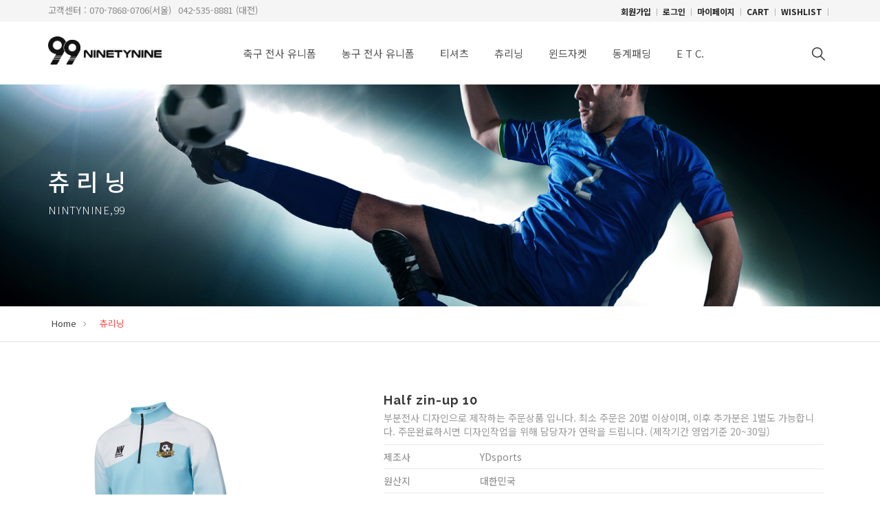

--- FILE ---
content_type: text/html; charset=utf-8
request_url: http://www.ninety9nine9.com/shop/item.php?it_id=1591497058
body_size: 10999
content:
<!doctype html>
<html lang="ko">
<head>
<meta charset="utf-8">
<meta http-equiv="imagetoolbar" content="no">
<meta http-equiv="X-UA-Compatible" content="IE=10,chrome=1">
<meta name="viewport" content="width=device-width, initial-scale=1">
<link href="http://www.ninety9nine9.com" rel="canonical" />
<meta name="description" content="축구,농구 전사유니폼, 트레이닝복,단체복 맞춤, 팀조끼 등등 판매" >
<meta property="og:title" content="나인티나인" />
<meta property="og:description" content="축구,농구 전사유니폼, 트레이닝복, 단체복 맞춤, 팀조끼 등등 판매" >
<meta property="og:image" content="http://www.ninety9nine9.com/img/nine_300.png">
<title>Half zin-up 10 &gt; 츄리닝 | 나인티나인</title>
<link rel="shortcut icon" type="image/x-icon" href="http://www.ninety9nine9.com/img/favicon.ico">
<link rel="stylesheet" href="http://www.ninety9nine9.com/theme/basic/skin/shop/basic/style.css?ver=161020">
<link rel="stylesheet" href="http://www.ninety9nine9.com/theme/basic/css/default_shop.css?ver=161020">
    
<!-- google fonts  -->
<link href='https://fonts.googleapis.com/css?family=Raleway:400,100,100italic,200,300,400italic,500,600,700,800,900' rel='stylesheet' type='text/css'>
<link href='https://fonts.googleapis.com/css?family=Montserrat:400,700' rel='stylesheet' type='text/css'>
    
<!-- all css here -->
<!-- bootstrap v3.3.6 css -->
<link rel="stylesheet" href="http://www.ninety9nine9.com/theme/basic/css/bootstrap.min.css">
<!-- animate css -->
<link rel="stylesheet" href="http://www.ninety9nine9.com/theme/basic/css/animate.css">
<!-- jquery-ui.min css -->
<link rel="stylesheet" href="http://www.ninety9nine9.com/theme/basic/css/jquery-ui.min.css">
<!-- meanmenu css -->
<link rel="stylesheet" href="http://www.ninety9nine9.com/theme/basic/css/meanmenu.min.css">
<!-- owl.carousel css -->
<link rel="stylesheet" href="http://www.ninety9nine9.com/theme/basic/css/owl.carousel.css">
<!-- RS slider css -->
<link rel="stylesheet" type="text/css" href="http://www.ninety9nine9.com/lib/rs-plugin/css/settings.css" media="screen" />	
<!-- font-awesome css -->
<link rel="stylesheet" href="http://www.ninety9nine9.com/theme/basic/css/font-awesome.min.css">
<!-- style css -->
<link rel="stylesheet" href="http://www.ninety9nine9.com/theme/basic/css/style.css">
<!-- responsive css -->
<link rel="stylesheet" href="http://www.ninety9nine9.com/theme/basic/css/responsive.css">

<!-- modernizr js -->
<script src="http://www.ninety9nine9.com/js/vendor/modernizr-2.8.3.min.js"></script>
    
<!--[if lte IE 8]>
<script src="http://www.ninety9nine9.com/js/html5.js"></script>
<script src="https://oss.maxcdn.com/libs/respond.js/1.4.2/respond.min.js"></script>
<![endif]-->
<script>
// 자바스크립트에서 사용하는 전역변수 선언
var g5_url       = "http://www.ninety9nine9.com";
var g5_bbs_url   = "http://www.ninety9nine9.com/bbs";
var g5_is_member = "";
var g5_is_admin  = "";
var g5_is_mobile = "";
var g5_bo_table  = "";
var g5_sca       = "";
var g5_editor    = "";
var g5_cookie_domain = "";
</script>
<!--<script src="http://www.ninety9nine9.com/js/jquery-1.8.3.min.js"></script>-->
<script src="http://www.ninety9nine9.com/js/vendor/jquery-1.12.4.min.js"></script>
<script src="http://www.ninety9nine9.com/js/jquery.shop.menu.js?ver=161020"></script>
<script src="http://www.ninety9nine9.com/js/common.js?ver=161020"></script>
<script src="http://www.ninety9nine9.com/js/wrest.js?ver=161020"></script>
</head>
<body>
        <header>
        <div class="header-top-area">
            <div class="container">
                <div class="row">
                    <div class="col-md-6 col-sm-6">
                        <div class="top-info"><p>고객센터 : 070-7868-0706(서울)<span style="margin-left:10px">042-535-8881 (대전)</span></p></div>
                    </div>
                    <div class="col-md-6 col-sm-6">
                        <div class="top-nav">
                            <div class="account">
                                                                <a href="http://www.ninety9nine9.com/bbs/register.php" class="register">회원가입</a><span> ㅣ </span>
                                <a href="http://www.ninety9nine9.com/bbs/login.php?url=http://www.ninety9nine9.com/shop/item.php?it_id=1591497058" class="login" >로그인</a><span> ㅣ </span>
                                                                <a href="http://www.ninety9nine9.com/shop/mypage.php">마이페이지</a><span> ㅣ </span>
                                <!--<a href="http://www.ninety9nine9.com/shop/couponzone.php">쿠폰존</a>-->
                                <a href="http://www.ninety9nine9.com/shop/cart.php">CART</a><span> ㅣ </span>
                                <a href="http://www.ninety9nine9.com/shop/wishlist.php">WISHLIST</a><span> ㅣ </span>
                                <!--<a href="http://www.ninety9nine9.com/bbs/faq.php">FAQ</a>-->
                                <!--<a href="http://www.ninety9nine9.com/bbs/qalist.php">1:1문의</a>-->
                                <!--<a href="http://www.ninety9nine9.com/shop/personalpay.php">개인결제</a>-->
                                <!--<a href="http://www.ninety9nine9.com/shop/itemuselist.php">사용후기</a>-->
                                                                <!--<a class="login" href="#">로그인</a><span> ㅣ </span>
                                <a class="register" href="#">회원가입</a>-->
                            </div>
                        </div>
                    </div>
                </div>
            </div>
        </div>
        <!-- header-bottom-area start -->
        <div id="sticker" class="header-bottom-area">
            <div class="container">
                <div class="inner-container">
                    <div class="row">
                        <div class="col-md-2 col-sm-4 col-xs-6">
                            <div class="logo">
                                <a href="http://www.ninety9nine9.com"><img src="http://www.ninety9nine9.com/data/common/logo_img" alt="나인티나인" /></a>
                            </div>
                        </div>
                        <div class="col-md-9 hidden-xs hidden-sm">
                            <div class="main-menu">
                                <nav>
                                    <ul>
                <li style="z-index:998">
            <a href="http://www.ninety9nine9.com/shop/list.php?ca_id=90">축구 전사 유니폼</a>
                    </li>
                <li style="z-index:997">
            <a href="http://www.ninety9nine9.com/shop/list.php?ca_id=a0">농구 전사 유니폼</a>
                    </li>
                <li style="z-index:996">
            <a href="http://www.ninety9nine9.com/shop/list.php?ca_id=30">티셔츠</a>
            <ul style="z-index:996">                <li><a href="http://www.ninety9nine9.com/shop/list.php?ca_id=3010">전사</a></li>
                            <li><a href="http://www.ninety9nine9.com/shop/list.php?ca_id=3040">일반</a></li>
            </ul>        </li>
                <li style="z-index:995">
            <a href="http://www.ninety9nine9.com/shop/list.php?ca_id=50">츄리닝</a>
            <ul style="z-index:995">                <li><a href="http://www.ninety9nine9.com/shop/list.php?ca_id=5010">Training-set</a></li>
                            <li><a href="http://www.ninety9nine9.com/shop/list.php?ca_id=5020">Half zip-up</a></li>
                            <li><a href="http://www.ninety9nine9.com/shop/list.php?ca_id=5030">츄리닝 상의</a></li>
                            <li><a href="http://www.ninety9nine9.com/shop/list.php?ca_id=5040">하의(4부)</a></li>
                            <li><a href="http://www.ninety9nine9.com/shop/list.php?ca_id=5050">하의(5부)</a></li>
                            <li><a href="http://www.ninety9nine9.com/shop/list.php?ca_id=5070">하의(9부)</a></li>
            </ul>        </li>
                <li style="z-index:994">
            <a href="http://www.ninety9nine9.com/shop/list.php?ca_id=60">윈드자켓</a>
            <ul style="z-index:994">                <li><a href="http://www.ninety9nine9.com/shop/list.php?ca_id=6010">전사 바람막이</a></li>
                            <li><a href="http://www.ninety9nine9.com/shop/list.php?ca_id=6020">일반 바람막이</a></li>
            </ul>        </li>
                <li style="z-index:993">
            <a href="http://www.ninety9nine9.com/shop/list.php?ca_id=70">동계패딩</a>
            <ul style="z-index:993">                <li><a href="http://www.ninety9nine9.com/shop/list.php?ca_id=7030">롱패딩</a></li>
                            <li><a href="http://www.ninety9nine9.com/shop/list.php?ca_id=7040">조끼</a></li>
                            <li><a href="http://www.ninety9nine9.com/shop/list.php?ca_id=7050">자켓</a></li>
            </ul>        </li>
                <li style="z-index:992">
            <a href="http://www.ninety9nine9.com/shop/list.php?ca_id=80">E T C.</a>
            <ul style="z-index:992">                <li><a href="http://www.ninety9nine9.com/shop/list.php?ca_id=8010">이너웨어</a></li>
                            <li><a href="http://www.ninety9nine9.com/shop/list.php?ca_id=8020">스타킹</a></li>
                            <li><a href="http://www.ninety9nine9.com/shop/list.php?ca_id=8030">신가드</a></li>
                            <li><a href="http://www.ninety9nine9.com/shop/list.php?ca_id=8040">엠블럼 작업</a></li>
                            <li><a href="http://www.ninety9nine9.com/shop/list.php?ca_id=8050">축구 유니폼 사이즈표</a></li>
            </ul>        </li>
                                            </ul>
                                </nav>
                            </div>
                        </div>
                        <div class="col-md-1 col-sm-8 col-xs-6 header-right">
                            <div class="header-search">				
                                <!-- SEARCH BAR -->
                                <div class="dropdown">
                                    <a href="javascript:void(0);" class="search-open">
                                        <img src="http://www.ninety9nine9.com/img/search.png" alt="" />
                                    </a>
                                    <div class="search-inside animated bounceInUp"><i class="icon-close search-close fa fa-times"></i>
                                        <div class="search-overlay"></div>
                                        <div class="position-center-center">
                                            <div class="search">
                                                <form name="frmsearch1" action="http://www.ninety9nine9.com/shop/search.php" onsubmit="return search_submit(this);">
                                                <input type="text" name="q" value="" id="sch_str" placeholder="검색어를 입력하세요" required>
                                                <button type="submit"><i class="fa fa-search"></i></button>

                                                </form>
                                                <script>
                                                function search_submit(f) {
                                                    if (f.q.value.length < 2) {
                                                        alert("검색어는 두글자 이상 입력하십시오.");
                                                        f.q.select();
                                                        f.q.focus();
                                                        return false;
                                                    }

                                                    return true;
                                                }
                                                </script>
                                            </div>
                                        </div>
                                    </div>
                                </div>
                            </div>
                            <!--// .header-search-->
                        </div>
                        <!--// .col-->
                    </div>
                    <!--// .row-->
                </div>
                <!--// .inner-container-->
            </div>
            <!--// .container-->
        </div>
        <!--// #sticker-->
        <!-- header-bottom-area end -->
        <!-- mobile-menu-area start -->
        <div class="mobile-menu-area visible-xs visible-sm">
            <div class="container">
                <div class="row">
                    <div class="col-md-12">
                        <div class="mobile-menu">
                            <nav id="dropdown">
                            
        <ul class="cate">
            <li>
                <a href="http://www.ninety9nine9.com/shop/list.php?ca_id=90">축구 전사 유니폼</a>
                            </li>
                    <li>
                <a href="http://www.ninety9nine9.com/shop/list.php?ca_id=a0">농구 전사 유니폼</a>
                            </li>
                    <li>
                <a href="http://www.ninety9nine9.com/shop/list.php?ca_id=30">티셔츠</a>
                <ul class="sub_cate sub_cate1">
                    <li>
                        <a href="http://www.ninety9nine9.com/shop/list.php?ca_id=3010">- 전사</a>
                        <ul class="sub_cate sub_cate2">
                            <li>
                                <a href="http://www.ninety9nine9.com/shop/list.php?ca_id=301010">- 전사 나시(민소매)</a>
                                                            </li>
                                                    <li>
                                <a href="http://www.ninety9nine9.com/shop/list.php?ca_id=301020">- 전사 반팔</a>
                                                            </li>
                                                    <li>
                                <a href="http://www.ninety9nine9.com/shop/list.php?ca_id=301030">- 전사 긴팔</a>
                                                            </li>
                        </ul>
                    </li>
                                    <li>
                        <a href="http://www.ninety9nine9.com/shop/list.php?ca_id=3040">- 일반</a>
                        <ul class="sub_cate sub_cate2">
                            <li>
                                <a href="http://www.ninety9nine9.com/shop/list.php?ca_id=304010">- 반팔</a>
                                                            </li>
                                                    <li>
                                <a href="http://www.ninety9nine9.com/shop/list.php?ca_id=304020">- 긴팔</a>
                                                            </li>
                        </ul>
                    </li>
                </ul>
            </li>
                    <li>
                <a href="http://www.ninety9nine9.com/shop/list.php?ca_id=50">츄리닝</a>
                <ul class="sub_cate sub_cate1">
                    <li>
                        <a href="http://www.ninety9nine9.com/shop/list.php?ca_id=5010">- Training-set</a>
                                            </li>
                                    <li>
                        <a href="http://www.ninety9nine9.com/shop/list.php?ca_id=5020">- Half zip-up</a>
                                            </li>
                                    <li>
                        <a href="http://www.ninety9nine9.com/shop/list.php?ca_id=5030">- 츄리닝 상의</a>
                                            </li>
                                    <li>
                        <a href="http://www.ninety9nine9.com/shop/list.php?ca_id=5040">- 하의(4부)</a>
                                            </li>
                                    <li>
                        <a href="http://www.ninety9nine9.com/shop/list.php?ca_id=5050">- 하의(5부)</a>
                                            </li>
                                    <li>
                        <a href="http://www.ninety9nine9.com/shop/list.php?ca_id=5070">- 하의(9부)</a>
                                            </li>
                </ul>
            </li>
                    <li>
                <a href="http://www.ninety9nine9.com/shop/list.php?ca_id=60">윈드자켓</a>
                <ul class="sub_cate sub_cate1">
                    <li>
                        <a href="http://www.ninety9nine9.com/shop/list.php?ca_id=6010">- 전사 바람막이</a>
                                            </li>
                                    <li>
                        <a href="http://www.ninety9nine9.com/shop/list.php?ca_id=6020">- 일반 바람막이</a>
                                            </li>
                </ul>
            </li>
                    <li>
                <a href="http://www.ninety9nine9.com/shop/list.php?ca_id=70">동계패딩</a>
                <ul class="sub_cate sub_cate1">
                    <li>
                        <a href="http://www.ninety9nine9.com/shop/list.php?ca_id=7030">- 롱패딩</a>
                                            </li>
                                    <li>
                        <a href="http://www.ninety9nine9.com/shop/list.php?ca_id=7040">- 조끼</a>
                                            </li>
                                    <li>
                        <a href="http://www.ninety9nine9.com/shop/list.php?ca_id=7050">- 자켓</a>
                                            </li>
                </ul>
            </li>
                    <li>
                <a href="http://www.ninety9nine9.com/shop/list.php?ca_id=80">E T C.</a>
                <ul class="sub_cate sub_cate1">
                    <li>
                        <a href="http://www.ninety9nine9.com/shop/list.php?ca_id=8010">- 이너웨어</a>
                                            </li>
                                    <li>
                        <a href="http://www.ninety9nine9.com/shop/list.php?ca_id=8020">- 스타킹</a>
                                            </li>
                                    <li>
                        <a href="http://www.ninety9nine9.com/shop/list.php?ca_id=8030">- 신가드</a>
                                            </li>
                                    <li>
                        <a href="http://www.ninety9nine9.com/shop/list.php?ca_id=8040">- 엠블럼 작업</a>
                                            </li>
                                    <li>
                        <a href="http://www.ninety9nine9.com/shop/list.php?ca_id=8050">- 축구 유니폼 사이즈표</a>
                                            </li>
                </ul>
            </li>
        </ul>
        

<!--<script>
$(function (){
    var $category = $("#category");

    $("#hd_ct").on("click", function() {
        $category.css("display","block");
    });

    $("#category .pop_close").on("click", function(){
        $category.css("display","none");
    });

    $("button.sub_ct_toggle").on("click", function() {
        var $this = $(this);
        $sub_ul = $(this).closest("li").children("ul.sub_cate");

        if($sub_ul.size() > 0) {
            var txt = $this.text();

            if($sub_ul.is(":visible")) {
                txt = txt.replace(/닫기$/, "열기");
                $this
                    .removeClass("ct_cl")
                    .text(txt);
            } else {
                txt = txt.replace(/열기$/, "닫기");
                $this
                    .addClass("ct_cl")
                    .text(txt);
            }

            $sub_ul.toggle();
        }
    });
});
</script>-->
                            </nav>
                        </div>
                    </div>
                </div>
            </div>
        </div>
        <!-- mobile-menu-area end -->
    </header>

    <!-- page-title-area start -->
<div class="page-title-area">
    <div class="container">
        <div class="row">
            <div class="col-md-12">
                <div class="title-heading text-center">
                    <h1>츄리닝</h1>
                    <p>NINTYNINE,99</p>
                </div>
            </div>
        </div>
    </div>
</div>


<!-- page-title-area end -->
<!-- breadcrumb-area start -->
<div class="breadcrumb-area">
    <div class="container">
        <div class="row">
            <div class="col-md-12">
                <div class="breadcrumb-list">
                    <ul>
                        
    <ul>
        <li><a href='http://www.ninety9nine9.com/shop/'>Home</a></li>
    <li><span>츄리닝</span></li>    </ul>                    </ul>							
                </div>
            </div>
        </div>
    </div>
</div>
<!-- breadcrumb-area end -->


<!-- 상품 상세보기 시작 { -->
<div id="sit_hhtml"></div>
<script src="http://www.ninety9nine9.com/js/shop.js"></script>

<div id="sit">
    <div class="shop-area">
        <div class="container">
            <div class="row">
                <div class="col-md-12">
    
<style>
.single-product-tab {overflow: hidden; margin-top:20px;}
.single-product-tab li {text-align: center;}
.single-product-tab li img{display: inline-block; }
.button-cart button {margin-right:5px;}
</style>

<form name="fitem" method="post" action="./cartupdate.php" onsubmit="return fitem_submit(this);">
<input type="hidden" name="it_id[]" value="1591497058">
<input type="hidden" name="sw_direct">
<input type="hidden" name="url">
    
<div class="row">
    <div class="col-md-5 col-sm-5 col-xs-12">
<!--<div id="sit_ov_wrap">-->
        <!-- 상품이미지 미리보기 시작 { -->
        <div class="single-pro-tab-content">
            <div class="tab-content">
            <div role="tabpanel" class="tab-pane active " id="it_img1" ><a href="http://www.ninety9nine9.com/shop/largeimage.php?it_id=1591497058&amp;no=1" target="_blank" class="popup_item_image"><img src="http://www.ninety9nine9.com/data/item/1591497058/thumb-HalfzipAC10_320x320.png" width="320" height="320" alt=""></a></div><div role="tabpanel" class="tab-pane  " id="it_img2" ><a href="http://www.ninety9nine9.com/shop/largeimage.php?it_id=1591497058&amp;no=2" target="_blank" class="popup_item_image"><img src="http://www.ninety9nine9.com/data/item/1591497058/thumb-HalfzipAC1010_320x320.png" width="320" height="320" alt=""></a></div>            </div>
            <ul class="single-product-tab" role="tablist"><li role="presentation" ><a href="#it_img1" aria-controls="it_img1" role="tab" data-toggle="tab"><img src="http://www.ninety9nine9.com/data/item/1591497058/thumb-HalfzipAC10_60x60.png" width="60" height="60" alt=""><span class="sound_only"> 1번째 이미지 새창</span></a></li><li role="presentation" ><a href="#it_img2" aria-controls="it_img2" role="tab" data-toggle="tab"><img src="http://www.ninety9nine9.com/data/item/1591497058/thumb-HalfzipAC1010_60x60.png" width="60" height="60" alt=""><span class="sound_only"> 2번째 이미지 새창</span></a></li></ul>        </div>
        <!-- } 상품이미지 미리보기 끝 -->
    </div>
               

    <!-- 상품 요약정보 및 구매 시작 { -->
    <div class="col-md-7 col-sm-7 col-xs-12 shop-list shop-details">								
        <div class="product-content">
            <h3 id="sit_title">Half zin-up 10 <span class="sound_only">요약정보 및 구매</span></h3>
            <div id="sit_desc">부분전사 디자인으로 제작하는 주문상품 입니다. 최소 주문은 20벌 이상이며, 이후 추가분은 1벌도 가능합니다. 주문완료하시면 디자인작업을 위해 담당자가 연락을 드립니다.  (제작기간 영업기준 20~30일)</div>
                        <p id="sit_opt_info">
                상품 선택옵션 0 개, 추가옵션 0 개
            </p>
                        
            <div class="s-p-rating">
                            </div>
            
           
            <table class="sit_ov_tbl">
            <colgroup>
                <col class="grid_3">
                <col>
            </colgroup>
            <tbody>
                        <tr>
                <th scope="row">제조사</th>
                <td>YDsports</td>
            </tr>
            
                        <tr>
                <th scope="row">원산지</th>
                <td>대한민국</td>
            </tr>
            
                        <tr>
                <th scope="row">브랜드</th>
                <td>나인티나인</td>
            </tr>
            
            
                                    <tr>
                <th scope="row">시중가격</th>
                <td>90,000원</td>
            </tr>
            
            <tr>
                <th scope="row">판매가격</th>
                <td>
                    79,000원                    <input type="hidden" id="it_price" value="79000">
                </td>
            </tr>
            
            
                                    <tr>
                <th>배송비결제</th>
                <td>주문시 결제</td>
            </tr>
                        <tr>
                <th>최소구매수량</th>
                <td>20 개</td>
            </tr>
                                    </tbody>
            </table>

            
            
                        <!-- 선택된 옵션 시작 { -->
            <section id="sit_sel_option">
                <h3>선택된 옵션</h3>
                                <ul id="sit_opt_added">
                    <li class="sit_opt_list">
                        <input type="hidden" name="io_type[1591497058][]" value="0">
                        <input type="hidden" name="io_id[1591497058][]" value="">
                        <input type="hidden" name="io_value[1591497058][]" value="Half zin-up 10">
                        <input type="hidden" class="io_price" value="0">
                        <input type="hidden" class="io_stock" value="99999">
                        <span class="sit_opt_subj">Half zin-up 10</span>
                        <span class="sit_opt_prc">(+0원)</span>
                        <div>
                            <label for="ct_qty_11" class="sound_only">수량</label>
                            <input type="text" name="ct_qty[1591497058][]" value="20" id="ct_qty_11" class="frm_input" size="5">
                            <button type="button" class="sit_qty_plus btn_frmline">증가</button>
                            <button type="button" class="sit_qty_minus btn_frmline">감소</button>
                        </div>
                    </li>
                </ul>
                <script>
                $(function() {
                    price_calculate();
                });
                </script>
                            </section>
            <!-- } 선택된 옵션 끝 -->

            <!-- 총 구매액 -->
            <div id="sit_tot_price"></div>
            
            
            <div class="product-action">
                <div class="button-cart">
                                        <button type="submit" onclick="document.pressed=this.value;" id="sit_btn_buy">바로구매</button>&nbsp;&nbsp;
                    <button type="submit" onclick="document.pressed=this.value;" id="sit_btn_cart" value="장바구니"><i class="fa fa-shopping-cart"></i> 장바구니</button>
                                                            <button type="button" onClick="javascript:item_wish(document.fitem, '1591497058');" id="sit_btn_wish">위시리스트</button>
                    <!--<a href="javascript:popup_item_recommend('1591497058');" id="sit_btn_rec">추천하기</a>-->
                </div>
                            </div>

            <div  class="product-share">
                <label>Share:</label>
                <a href="https://www.facebook.com/sharer/sharer.php?u=http%3A%2F%2Fwww.ninety9nine9.com%2Fshop%2Fitem.php%3Fit_id%3D1591497058&amp;p=Half+zin-up+10+%7C+%EB%82%98%EC%9D%B8%ED%8B%B0%EB%82%98%EC%9D%B8" class="share-facebook" target="_blank"><img src="http://www.ninety9nine9.com/theme/basic/skin/shop/basic/img/sns_fb_s.png" alt="페이스북에 공유"></a> <a href="https://twitter.com/share?url=http%3A%2F%2Fwww.ninety9nine9.com%2Fshop%2Fitem.php%3Fit_id%3D1591497058&amp;text=Half+zin-up+10+%7C+%EB%82%98%EC%9D%B8%ED%8B%B0%EB%82%98%EC%9D%B8" class="share-twitter" target="_blank"><img src="http://www.ninety9nine9.com/theme/basic/skin/shop/basic/img/sns_twt_s.png" alt="트위터에 공유"></a> <a href="https://plus.google.com/share?url=http%3A%2F%2Fwww.ninety9nine9.com%2Fshop%2Fitem.php%3Fit_id%3D1591497058" class="share-googleplus" target="_blank"><img src="http://www.ninety9nine9.com/theme/basic/skin/shop/basic/img/sns_goo_s.png" alt="구글플러스에 공유"></a>            </div>
            
            <script>
            // 상품보관
            function item_wish(f, it_id)
            {
                f.url.value = "http://www.ninety9nine9.com/shop/wishupdate.php?it_id="+it_id;
                f.action = "http://www.ninety9nine9.com/shop/wishupdate.php";
                f.submit();
            }

            // 추천메일
            function popup_item_recommend(it_id)
            {
                if (!g5_is_member)
                {
                    if (confirm("회원만 추천하실 수 있습니다."))
                        document.location.href = "http://www.ninety9nine9.com/bbs/login.php?url=http%3A%2F%2Fwww.ninety9nine9.com%2Fshop%2Fitem.php%3Fit_id%3D1591497058";
                }
                else
                {
                    url = "./itemrecommend.php?it_id=" + it_id;
                    opt = "scrollbars=yes,width=616,height=420,top=10,left=10";
                    popup_window(url, "itemrecommend", opt);
                }
            }

            // 재입고SMS 알림
            function popup_stocksms(it_id)
            {
                url = "http://www.ninety9nine9.com/shop/itemstocksms.php?it_id=" + it_id;
                opt = "scrollbars=yes,width=616,height=420,top=10,left=10";
                popup_window(url, "itemstocksms", opt);
            }
            </script>
        </div>
        <!--//.product-content-->
    </div>
    
    <!-- } 상품 요약정보 및 구매 끝 -->

    <div class="col-md-12 col-sm-12 col-xs-12">
        <!-- 다른 상품 보기 시작 { -->
        <div id="sit_siblings">
            <a href="./item.php?it_id=1591496984" id="siblings_next">다음 상품<span class="sound_only"> Half zin-up 09</span></a>
        </div>
        <!-- } 다른 상품 보기 끝 -->
    </div>
</div>
   

</form>


<script>
$(function(){
    // 상품이미지 첫번째 링크
    $("#sit_pvi_big a:first").addClass("visible");

    // 상품이미지 미리보기 (썸네일에 마우스 오버시)
    $("#sit_pvi .img_thumb").bind("mouseover focus", function(){
        var idx = $("#sit_pvi .img_thumb").index($(this));
        $("#sit_pvi_big a.visible").removeClass("visible");
        $("#sit_pvi_big a:eq("+idx+")").addClass("visible");
    });

    // 상품이미지 크게보기
    $(".popup_item_image").click(function() {
        var url = $(this).attr("href");
        var top = 10;
        var left = 10;
        var opt = 'scrollbars=yes,top='+top+',left='+left;
        popup_window(url, "largeimage", opt);

        return false;
    });
});

function fsubmit_check(f)
{
    // 판매가격이 0 보다 작다면
    if (document.getElementById("it_price").value < 0) {
        alert("전화로 문의해 주시면 감사하겠습니다.");
        return false;
    }

    if($(".sit_opt_list").size() < 1) {
        alert("상품의 선택옵션을 선택해 주십시오.");
        return false;
    }

    var val, io_type, result = true;
    var sum_qty = 0;
    var min_qty = parseInt(20);
    var max_qty = parseInt(0);
    var $el_type = $("input[name^=io_type]");

    $("input[name^=ct_qty]").each(function(index) {
        val = $(this).val();

        if(val.length < 1) {
            alert("수량을 입력해 주십시오.");
            result = false;
            return false;
        }

        if(val.replace(/[0-9]/g, "").length > 0) {
            alert("수량은 숫자로 입력해 주십시오.");
            result = false;
            return false;
        }

        if(parseInt(val.replace(/[^0-9]/g, "")) < 1) {
            alert("수량은 1이상 입력해 주십시오.");
            result = false;
            return false;
        }

        io_type = $el_type.eq(index).val();
        if(io_type == "0")
            sum_qty += parseInt(val);
    });

    if(!result) {
        return false;
    }

    if(min_qty > 0 && sum_qty < min_qty) {
        alert("선택옵션 개수 총합 "+number_format(String(min_qty))+"개 이상 주문해 주십시오.");
        return false;
    }

    if(max_qty > 0 && sum_qty > max_qty) {
        alert("선택옵션 개수 총합 "+number_format(String(max_qty))+"개 이하로 주문해 주십시오.");
        return false;
    }

    return true;
}

// 바로구매, 장바구니 폼 전송
function fitem_submit(f)
{
    f.action = "./cartupdate.php";
    f.target = "";

    if (document.pressed == "장바구니") {
        f.sw_direct.value = 0;
    } else { // 바로구매
        f.sw_direct.value = 1;
    }

    // 판매가격이 0 보다 작다면
    if (document.getElementById("it_price").value < 0) {
        alert("전화로 문의해 주시면 감사하겠습니다.");
        return false;
    }

    if($(".sit_opt_list").size() < 1) {
        alert("상품의 선택옵션을 선택해 주십시오.");
        return false;
    }

    var val, io_type, result = true;
    var sum_qty = 0;
    var min_qty = parseInt(20);
    var max_qty = parseInt(0);
    var $el_type = $("input[name^=io_type]");

    $("input[name^=ct_qty]").each(function(index) {
        val = $(this).val();

        if(val.length < 1) {
            alert("수량을 입력해 주십시오.");
            result = false;
            return false;
        }

        if(val.replace(/[0-9]/g, "").length > 0) {
            alert("수량은 숫자로 입력해 주십시오.");
            result = false;
            return false;
        }

        if(parseInt(val.replace(/[^0-9]/g, "")) < 1) {
            alert("수량은 1이상 입력해 주십시오.");
            result = false;
            return false;
        }

        io_type = $el_type.eq(index).val();
        if(io_type == "0")
            sum_qty += parseInt(val);
    });

    if(!result) {
        return false;
    }

    if(min_qty > 0 && sum_qty < min_qty) {
        alert("선택옵션 개수 총합 "+number_format(String(min_qty))+"개 이상 주문해 주십시오.");
        return false;
    }

    if(max_qty > 0 && sum_qty > max_qty) {
        alert("선택옵션 개수 총합 "+number_format(String(max_qty))+"개 이하로 주문해 주십시오.");
        return false;
    }

    return true;
}
</script>
    
<script src="http://www.ninety9nine9.com/js/viewimageresize.js"></script>

<div class="row">
    <div class="col-md-12">
        <!-- 상품 정보 시작 { -->
        <section id="sit_inf">
            <h2>상품 정보</h2>
                <ul class="sanchor">
        <li><a href="#sit_inf" class="sanchor_on">상품정보</a></li>
        <li><a href="#sit_use" >사용후기 <span class="item_use_count">0</span></a></li>
        <li><a href="#sit_qa" >상품문의 <span class="item_qa_count">0</span></a></li>
        <li><a href="#sit_dvr" >배송정보</a></li>        <li><a href="#sit_ex" >교환정보</a></li>                <!--<li><a href="#sit_rel" >관련상품 <span class="item_relation_count">0</span></a></li>-->
            </ul>

                        <h3>상품 기본설명</h3>
            <div id="sit_inf_basic">
                 부분전사 디자인으로 제작하는 주문상품 입니다. 최소 주문은 20벌 이상이며, 이후 추가분은 1벌도 가능합니다. 주문완료하시면 디자인작업을 위해 담당자가 연락을 드립니다.  (제작기간 영업기준 20~30일)            </div>
            
                        <h3>상품 상세설명</h3>
            <div id="sit_inf_explan">
                <p align="center" style="text-align:center;"><img title="7c0f6084da42e58b2ea72f2cbaf9ffe7_1591497079_5788.jpg" src="http://www.ninety9nine9.com/data/editor/2006/7c0f6084da42e58b2ea72f2cbaf9ffe7_1591497079_5788.jpg" alt="7c0f6084da42e58b2ea72f2cbaf9ffe7_1591497079_5788.jpg" /><br style="clear:both;" /><img title="7c0f6084da42e58b2ea72f2cbaf9ffe7_1591497082_397.jpg" src="http://www.ninety9nine9.com/data/editor/2006/7c0f6084da42e58b2ea72f2cbaf9ffe7_1591497082_397.jpg" alt="7c0f6084da42e58b2ea72f2cbaf9ffe7_1591497082_397.jpg" /> </p>            </div>
            

                        <h3>상품 정보 고시</h3>
            <table id="sit_inf_open">
            <colgroup>
                <col class="grid_4">
                <col>
            </colgroup>
            <tbody>
                        <tr>
                <th scope="row">제품소재</th>
                <td>스판쿠션지</td>
            </tr>
                        <tr>
                <th scope="row">색상</th>
                <td>전사디자인</td>
            </tr>
                        <tr>
                <th scope="row">치수</th>
                <td>55호~115호</td>
            </tr>
                        <tr>
                <th scope="row">제조자</th>
                <td>YDsports</td>
            </tr>
                        <tr>
                <th scope="row">세탁방법 및 취급시 주의사항</th>
                <td>일반세탁</td>
            </tr>
                        <tr>
                <th scope="row">제조연월</th>
                <td>주문생산</td>
            </tr>
                        <tr>
                <th scope="row">품질보증기준</th>
                <td>1년</td>
            </tr>
                        <tr>
                <th scope="row">A/S 책임자와 전화번호</th>
                <td>070-7868-0706</td>
            </tr>
                        </tbody>
            </table>
            <!-- 상품정보고시 end -->
            
        </section>
        <!-- } 상품 정보 끝 -->

        <!-- 사용후기 시작 { -->
        <section id="sit_use">
            <h2>사용후기</h2>
                <ul class="sanchor">
        <li><a href="#sit_inf" >상품정보</a></li>
        <li><a href="#sit_use" class="sanchor_on">사용후기 <span class="item_use_count">0</span></a></li>
        <li><a href="#sit_qa" >상품문의 <span class="item_qa_count">0</span></a></li>
        <li><a href="#sit_dvr" >배송정보</a></li>        <li><a href="#sit_ex" >교환정보</a></li>                <!--<li><a href="#sit_rel" >관련상품 <span class="item_relation_count">0</span></a></li>-->
            </ul>

            <div id="itemuse">
<script src="http://www.ninety9nine9.com/js/viewimageresize.js"></script>

<!-- 상품 사용후기 시작 { -->
<section id="sit_use_list">
    <h3>등록된 사용후기</h3>

    <p class="sit_empty">사용후기가 없습니다.</p></section>


<div id="sit_use_wbtn">
    <a href="./itemuseform.php?it_id=1591497058" class="btn02 itemuse_form">사용후기 쓰기<span class="sound_only"> 새 창</span></a>
    <!--<a href="./itemuselist.php" class="btn01 itemuse_list">더보기</a>-->
</div>

<script>
$(function(){
    $(".itemuse_form").click(function(){
        window.open(this.href, "itemuse_form", "width=810,height=680,scrollbars=1");
        return false;
    });

    $(".itemuse_delete").click(function(){
        if (confirm("정말 삭제 하시겠습니까?\n\n삭제후에는 되돌릴수 없습니다.")) {
            return true;
        } else {
            return false;
        }
    });

    $(".sit_use_li_title").click(function(){
        var $con = $(this).siblings(".sit_use_con");
        if($con.is(":visible")) {
            $con.slideUp();
        } else {
            $(".sit_use_con:visible").hide();
            $con.slideDown(
                function() {
                    // 이미지 리사이즈
                    $con.viewimageresize2();
                }
            );
        }
    });

    $(".pg_page").click(function(){
        $("#itemuse").load($(this).attr("href"));
        return false;
    });
});
</script>
<!-- } 상품 사용후기 끝 --></div>
        </section>
        <!-- } 사용후기 끝 -->

        <!-- 상품문의 시작 { -->
        <section id="sit_qa">
            <h2>상품문의</h2>
                <ul class="sanchor">
        <li><a href="#sit_inf" >상품정보</a></li>
        <li><a href="#sit_use" >사용후기 <span class="item_use_count">0</span></a></li>
        <li><a href="#sit_qa" class="sanchor_on">상품문의 <span class="item_qa_count">0</span></a></li>
        <li><a href="#sit_dvr" >배송정보</a></li>        <li><a href="#sit_ex" >교환정보</a></li>                <!--<li><a href="#sit_rel" >관련상품 <span class="item_relation_count">0</span></a></li>-->
            </ul>

            <div id="itemqa">
<script src="http://www.ninety9nine9.com/js/viewimageresize.js"></script>

<!-- 상품문의 목록 시작 { -->
<section id="sit_qa_list">
    <h3>등록된 상품문의</h3>

    <p class="sit_empty">상품문의가 없습니다.</p></section>


<div id="sit_qa_wbtn">
    <!-- <a href="javascript:itemqawin('it_id=1591497058');">상품문의 쓰기<span class="sound_only"> 새 창</span></a> -->
    <a href="./itemqaform.php?it_id=1591497058" class="btn02 itemqa_form">상품문의 쓰기<span class="sound_only"> 새 창</span></a>
    <!--<a href="./itemqalist.php" id="itemqa_list" class="btn01">더보기</a>-->
</div>

<script>
$(function(){
    $(".itemqa_form").click(function(){
        window.open(this.href, "itemqa_form", "width=810,height=680,scrollbars=1");
        return false;
    });

    $(".itemqa_delete").click(function(){
        return confirm("정말 삭제 하시겠습니까?\n\n삭제후에는 되돌릴수 없습니다.");
    });

    $(".sit_qa_li_title").click(function(){
        var $con = $(this).siblings(".sit_qa_con");
        if($con.is(":visible")) {
            $con.slideUp();
        } else {
            $(".sit_qa_con:visible").hide();
            $con.slideDown(
                function() {
                    // 이미지 리사이즈
                    $con.viewimageresize2();
                }
            );
        }
    });

    $(".qa_page").click(function(){
        $("#itemqa").load($(this).attr("href"));
        return false;
    });
});
</script>
<!-- } 상품문의 목록 끝 --></div>
        </section>
        <!-- } 상품문의 끝 -->

                <!-- 배송정보 시작 { -->
        <section id="sit_dvr">
            <h2>배송정보</h2>
                <ul class="sanchor">
        <li><a href="#sit_inf" >상품정보</a></li>
        <li><a href="#sit_use" >사용후기 <span class="item_use_count">0</span></a></li>
        <li><a href="#sit_qa" >상품문의 <span class="item_qa_count">0</span></a></li>
        <li><a href="#sit_dvr" class="sanchor_on">배송정보</a></li>        <li><a href="#sit_ex" >교환정보</a></li>                <!--<li><a href="#sit_rel" >관련상품 <span class="item_relation_count">0</span></a></li>-->
            </ul>

            <p style="color:rgb(136,136,136);line-height:22px;font-family:'Noto Sans KR', Raleway, sans-serif;font-size:14px;background-color:rgb(255,255,255);"> 고객님이 무통장 입금으로 주문하신 경우에는 입금하신 날로부터, 신용카드로 구매하신 경우에는 구매하신 날로부터 2-3일 이내에(최장 7일이내) 입력하신 배송처로 주문상품이 도착하게 됩니다.(커스텀품목 제외) 주문하신 상품에 따라 배송기간이 조금 상이할 수 있습니다. </p><p style="color:rgb(136,136,136);line-height:22px;font-family:'Noto Sans KR', Raleway, sans-serif;font-size:14px;background-color:rgb(255,255,255);">주문하실 때 희망 배송일자를 넉넉히 잡아주시면(3일이상) 원하시는 날짜에 배송할 수 있도록 최선을 다하겠습니다.  </p><p style="color:rgb(136,136,136);line-height:22px;font-family:'Noto Sans KR', Raleway, sans-serif;font-size:14px;background-color:rgb(255,255,255);">저희 나인티나인에서는 구입하신 상품의 배송 방법을 한진택배 서비스를 원칙으로 하고 있습니다. (배송방법은 상품 종류에 따라 상이할 수 있습니다.) </p>        </section>
        <!-- } 배송정보 끝 -->
        

                <!-- 교환/반품 시작 { -->
        <section id="sit_ex">
            <h2>교환/반품</h2>
                <ul class="sanchor">
        <li><a href="#sit_inf" >상품정보</a></li>
        <li><a href="#sit_use" >사용후기 <span class="item_use_count">0</span></a></li>
        <li><a href="#sit_qa" >상품문의 <span class="item_qa_count">0</span></a></li>
        <li><a href="#sit_dvr" >배송정보</a></li>        <li><a href="#sit_ex" class="sanchor_on">교환정보</a></li>                <!--<li><a href="#sit_rel" >관련상품 <span class="item_relation_count">0</span></a></li>-->
            </ul>

            <p style="color:rgb(136,136,136);line-height:22px;font-family:'Noto Sans KR', Raleway, sans-serif;font-size:14px;background-color:rgb(255,255,255);"> 나인티나인은 소비자의보호를 위해서 규정한 제반 법규를 준수합니다. </p><p style="color:rgb(136,136,136);line-height:22px;font-family:'Noto Sans KR', Raleway, sans-serif;font-size:14px;background-color:rgb(255,255,255);">주문 취소는 미결재인 상태에서는 고객님이 직접 취소하실 수가 있습니다. 결제후 취소는 저희 고객센터(070-7868-0706 )로 문의해 주시기 바랍니다.(단 커스텀 품목에 대해서는 발주후 제작중인 상품일 경우 취소 및 환불이 불가합니다. ) </p><p style="color:rgb(136,136,136);line-height:22px;font-family:'Noto Sans KR', Raleway, sans-serif;font-size:14px;background-color:rgb(255,255,255);">무통장 입금의 경우 일정기간동안 송금을 하지 않으면 자동 주문 취소가 되고, 구매자가 원하는 경우 인터넷에서 바로 취소 하실 수도 있으며, 송금을 하신 경우에는 환불조치 해드립니다.  </p><p style="color:rgb(136,136,136);line-height:22px;font-family:'Noto Sans KR', Raleway, sans-serif;font-size:14px;background-color:rgb(255,255,255);">카드로 결제하신 경우, 승인 취소가 가능하면 취소을 해드리지만 승인 취소가 불가능한 경우 해당 금액을 모두 송금해 드립니다.  </p><p style="color:rgb(136,136,136);line-height:22px;font-family:'Noto Sans KR', Raleway, sans-serif;font-size:14px;background-color:rgb(255,255,255);">반송을 하실 때에는 주문번호, 회원번호를 메모하여 보내주시면 보다 신속한 처리에 도움이 됩니다.(문의전화 070-7868-0706)  </p><p style="color:rgb(136,136,136);line-height:22px;font-family:'Noto Sans KR', Raleway, sans-serif;font-size:14px;background-color:rgb(255,255,255);">배송된 상품이 원하는 상품이 아닌 경우는 배송 받으신 날부터 20일 이내에 아래 주소로 주문번호, 회원번호, 이름, 반품사유 등을 메모하여 반송해 주시면 상품 대금은 회원번호로 예치하여 차후 다른 상품 주문시 사용하실 수 있습니다. (반송료는 고객 부담 입니다.)  </p><p style="color:rgb(136,136,136);line-height:22px;font-family:'Noto Sans KR', Raleway, sans-serif;font-size:14px;background-color:rgb(255,255,255);">반송주소 : 서울시 중랑구 면목동 90-54 3층 301호 나인티나인(우리교회 건물)  </p>        </section>
        <!-- } 교환/반품 끝 -->
            </div>
    <!--// .col-->
</div>
<!--//.row-->

<!-- 관련상품 시작 { -->
<div class="row" style="margin-top:50px">
    <div class="col-md-12">
        <div class="section-title text-center">
            <h2>관련상품</h2>
            <img src="http://www.ninety9nine9.com/img/section-title.png" alt="" />
        </div>
        
<!-- 상품진열 10 시작 { -->

<div class="related-curosel">
</div>

<p class="sct_noitem">등록된 상품이 없습니다.</p>
<!-- } 상품진열 10 끝 -->    </div>
</div>
<!-- } 관련상품 끝 -->



<script>
$(window).on("load", function() {
    $("#sit_inf_explan").viewimageresize2();
});
</script>
                </div>
            </div>
        </div>
        <!--// .container-->
    </div>
    <!--// .shop-area-->
</div>


    <footer>
        <!-- footer-top-area start -->
        <div class="footer-top-area">
            <div class="container">
                <div class="row">
                    <!-- footer-widget start -->
                    <div class="col-lg-3 col-md-3 col-sm-4 footer-marg">
                        <div class="footer-widget">
                            <h3>YDsports 소개</h3>
                            <p>나인티나인 (99 NINETYNINE)은 2015년도에 런칭된 국내 스포츠 브랜드입니다. </p>
                            <div class="social">
                                <a href="#"><i class="fa fa-facebook"></i></a>
                                <a href="#"><i class="fa fa-twitter"></i></a>
                                <a href="#"><i class="fa fa-instagram"></i></a>
                            </div>								
                        </div>
                    </div>
                    <!-- footer-widget end -->					
                    <!-- footer-widget start -->
                    <div class="col-lg-4 col-md-6 hidden-md hidden-sm footer-marg">
                        <div class="footer-widget">
                            <h3>OUR INFORMATION</h3>
                            <ul class="footer-menu" style="margin-top:25px">
                                <li>상호 : 나인티나인</li>
                                <li>사업자 등록번호 : 101-15-61599</li>
                                <li>대표 : 최영범</li>
                                <li>통신판매업신고번호 : 제 2017-서울중랑-0052호</li>
                                <li>고객센터(서울) : 070-7868-0706 (10시~17시)</li>
                                <li>고객센터(대전) : 042-535-8881 (10시~17시)</li>
                                <li>점심시간 12시30~13시30분</li>
                                <li>팩스 : 02-6368-0706</li>
                                <li>서울시 중랑구 면목동 90-54 3층 302호 나인티나인(우리교회 건물) </li>
                            </ul>								
                        </div>
                    </div>
                    <!-- footer-widget end -->
						
                    <!-- footer-widget end -->
                    <!-- footer-widget start -->
                    <div class="col-lg-2 col-md-3 col-sm-4 footer-marg">
                        <div class="footer-widget">
                            <h3>Company menu</h3>
                            <ul class="footer-menu">
                                <li><a href="http://www.ninety9nine9.com/sub/info.php">회사소개</a></li>
                                <li><a href="http://www.ninety9nine9.com/bbs/board.php?bo_table=notice">공지사항</a></li>
                                <li><a href="http://www.ninety9nine9.com/bbs/board.php?bo_table=qa">질문답변</a></li>
                                <li><a href="http://www.ninety9nine9.com/bbs/faq.php">FAQ</a></li>
                                <li><a href="http://www.ninety9nine9.com/bbs/board.php?bo_table=dgallery">디자인확인</a></li>
                            </ul>
                        </div>
                    </div>
                    <!-- footer-widget end -->
                    <!-- footer-widget start -->
                    <div class="col-lg-3 col-md-3 col-sm-4 footer-marg">
                        <div class="footer-widget">
                            <h3 style="border:0">&nbsp;</h3>
                            <ul class="footer-menu">
                                <li><a href="http://www.ninety9nine9.com/bbs/content.php?co_id=guide">이용 가이드</a></li>
                                <li><a href="http://www.ninety9nine9.com/bbs/content.php?co_id=privacy">개인정보취급방침</a></li>
                                <li><a href="http://www.ninety9nine9.com/bbs/content.php?co_id=provision">이용약관</a></li>
                            </ul>
                        </div>
                    </div>
                    <!-- footer-widget end -->						
                </div>
            </div>
        </div>
        <!-- footer-top-area end -->
        <!-- footer-bottom-area start -->
        <div class="footer-bottom-area">
            <div class="container">
                <div class="row">
                    <div class="col-lg-6 col-md-6 col-sm-6">
                        <div class="copyright">
                            <p>Copyright &copy; <a href="#">YDsports</a>. All Rights Reserved</p>
                        </div>
                    </div>
                    <div class="col-lg-6 col-md-6 col-sm-6">
                        <!--<div class="payment-img">
                            <img src="http://www.ninety9nine9.com/img/payment.png" alt="" />
                        </div>-->
                    </div>
                </div>
            </div>
        </div>
        <!-- footer-bottom-area end -->			
    </footer>
    <!-- footer end -->


<script src="http://www.ninety9nine9.com/js/sns.js"></script>

<!-- all js here -->
<!-- jquery latest version -->

<!-- bootstrap js -->
<script src="http://www.ninety9nine9.com/js/bootstrap.min.js"></script>
<!-- owl.carousel js -->
<script src="http://www.ninety9nine9.com/js/owl.carousel.min.js"></script>
<!-- meanmenu js -->
<script src="http://www.ninety9nine9.com/js/jquery.meanmenu.js"></script>
<!-- jquery-ui js -->
<script src="http://www.ninety9nine9.com/js/jquery-ui.min.js"></script>
<!-- RS-Plugin JS -->
<script type="text/javascript" src="http://www.ninety9nine9.com/lib/rs-plugin/js/jquery.themepunch.tools.min.js"></script>   
<script type="text/javascript" src="http://www.ninety9nine9.com/lib/rs-plugin/js/jquery.themepunch.revolution.min.js"></script>
<script src="http://www.ninety9nine9.com/lib/rs-plugin/rs.home.js"></script>		
<!-- wow js -->
<script src="http://www.ninety9nine9.com/js/wow.min.js"></script>
<!-- plugins js -->
<script src="http://www.ninety9nine9.com/js/plugins.js"></script>
<!-- main js -->
<script src="http://www.ninety9nine9.com/js/main.js"></script>
<!-- } 하단 끝 -->



<!-- ie6,7에서 사이드뷰가 게시판 목록에서 아래 사이드뷰에 가려지는 현상 수정 -->
<!--[if lte IE 7]>
<script>
$(function() {
    var $sv_use = $(".sv_use");
    var count = $sv_use.length;

    $sv_use.each(function() {
        $(this).css("z-index", count);
        $(this).css("position", "relative");
        count = count - 1;
    });
});
</script>
<![endif]-->

</body>
</html>


--- FILE ---
content_type: text/css
request_url: http://www.ninety9nine9.com/theme/basic/css/style.css
body_size: 13735
content:
/*-----------------------------------------------------------------------------------

-----------------------------------------------------------------------------------
    
    CSS INDEX
    ===================
	
    1. Theme Default CSS (body, link color, section etc)
	2. header-top
	3. header-bottom-area
	4. banner-area
	5. upcoming-product-area
	6. category-area
	7. latest-blog-area
	8. brand-area
	9. footer
	10. testimonial-area
	11. shop-area
	12. breadcrumb-area
	13. single-product
	14. checkout page
	15. cart page
	16. wishlist-area
	17. login-area
	18. contact-area
	19. about-area
	20. four-zero-four
	21. blog-area
	22. home-3-wrapper
	
-----------------------------------------------------------------------------------*/

/*----------------------------------------*/
/*  1.  Theme default CSS
/*----------------------------------------*/
@import url( "http://fonts.googleapis.com/earlyaccess/notosanskr.css" );
html, body {height: 100%;}
.floatleft {float:left}
.floatright {float:right}
.alignleft {float:left;margin-right:15px;margin-bottom: 15px}
.alignright {float:right;margin-left:15px;margin-bottom: 15px}
.aligncenter {display:block;margin:0 auto 15px}
a:focus {outline:0px solid;text-decoration:none}
img {max-width:100%;height:auto}
.fix {overflow:hidden}
p {margin:0 0 15px;}
h1, h2, h3, h4, h5, h6 {
  clear: both;
  color: #373737;
  font-family: 'Noto Sans KR','Montserrat', sans-serif;
  margin:0 0 10px;
}
a {text-decoration:none;color: #555555;}
a, button, input {
  transition: all 0.3s ease 0s;
}
a:hover {
  color: #FE4847;
  text-decoration: none;
}
a:active, a:hover {
  outline: 0 none;
}
ul{
list-style: outside none none;
margin: 0;
padding: 0
}
.clear{clear:both}
body {
  color: #888888;
  font-family: 'Noto Sans KR','Raleway', sans-serif;
  font-size: 14px;
  overflow-x: hidden;
  overflow-y: auto;
  position: relative;
  right: 0;
  transition: right 0.4s ease-in-out 0s;
}
::-moz-selection {
    background: #b3d4fc;
    text-shadow: none;
}
::selection {
    background: #b3d4fc;
    text-shadow: none;
}
.browserupgrade {
    margin: 0.2em 0;
    background: #ccc;
    color: #000;
    padding: 0.2em 0;
}
.bg-color{background:#F5F5F5}
.pad-60{padding:60px 0}
.pad-b-60 {
  padding-bottom: 60px;
}
.stick {
  left: 0;
  position: fixed;
  top: 0;
  width: 100%;
  box-shadow: 0 2px 2px 0 rgba(0, 0, 0, 0.1);
}
.stick .main-menu ul li a {
  padding: 25px 0;
}
.stick .main-menu ul li ul li a {
  padding: 10px 15px;
}
.stick .logo {
  padding: 13px 0;
}
.stick .header-right {
  margin-top: 19px;
}
/*----- tooltip-----*/
.tooltip > .tooltip-inner {background-color: #FE4847;border-radius: 0px;padding: 6px 5px;}
.tooltip-arrow,.tooltip.top .tooltip-arrow { border-top-color:#FE4847}
/* -------------------------
2. header-top
---------------------------- */
.header-top-area {
  background: #f5f5f5 none repeat scroll 0 0;
  font-size: 12px;
  line-height: 30px;
  position: relative;
  z-index: 1001;
}
.top-info {
  font-size: 13px;
}
.top-info p {
  line-height: 30px;
  margin: 0;
}
.top-nav {
  text-align: right;
}
.dropdown {
  display: inline-block;
  margin-right: 10px;
  text-align: left;
}
.dropdown ul {
  list-style: outside none none;
  margin: 0;
  padding: 0;
}
.dropdown > ul > li {
  padding-right: 10px;
  position: relative;
}
.dropdown li > ul {
  background: #fff none repeat scroll 0 0;
  box-shadow: 0 0 2px #ccc;
  left: 0;
  margin-top: 30px;
  opacity: 0;
  position: absolute;
  top: 100%;
  transition: all 0.3s ease-in-out 0s;
  visibility: hidden;
}
.dropdown.open li > ul {
  margin-top: 0;
  opacity: 1;
  visibility: visible;
  z-index: 100;
}
.dropdown li > ul li:first-child a {
  border-top: medium none;
}
.dropdown li > ul li a {
  border-top: 1px solid #ededed;
  display: block;
  padding: 2px 15px;
}
.dropdown > ul > li::after {
  border-left: 3px solid transparent;
  border-right: 3px solid transparent;
  border-top: 3px solid #555555;
  content: "";
  position: absolute;
  right: 0;
  top: 50%;
  transform: translateY(-50%);
}
.dropdown, .dropup {
  position: relative;
}
/*.account::before {
  background: #d5d5d5 none repeat scroll 0 0;
  content: "";
  display: inline-block;
  height: 15px;
  margin: 0 15px 0 5px;
  vertical-align: middle;
  width: 1px;
}*/
.account a {
  color: #212121;
  font-weight: bold;
}
.account a:hover{color:#FE4847}
.account {
  color: #b5b5b5;
  display: inline-block;
  position: relative;
  text-transform: uppercase;
  vertical-align: middle;
}

/* -------------------------
3. header-bottom-area
---------------------------- */
.header-bottom-area {
background: #fff none repeat scroll 0 0;
transition: all 0.3s ease-in-out 0s;
z-index: 1000;
}
.logo {
  padding: 19px 0;
  transition: all 0.3s ease 0s;
  margin-top: 2px;
}
.logo a{}
.logo a img{}
.main-menu {
}
.main-menu ul {
  text-align: center;
}
.main-menu ul li {
  display: inline-block;
  margin: 0 17px;
  position: relative;
}
.main-menu ul li a {
  display: block;
  font-family: 'Noto Sans KR',"Montserrat",sans-serif;
  font-size: 15px;
  padding: 35px 0;
  text-transform: uppercase;
}
.main-menu ul li:hover a{color:#fe4847}
.main-menu ul li ul {
  background: rgba(0, 0, 0, 0.7) none repeat scroll 0 0;
  box-shadow: 0 1px 2px rgba(86, 86, 90, 0.5);
  left: 0;
  opacity: 0;
  position: absolute;
  top: 130%;
  transition: all 0.3s ease 0s;
  visibility: hidden;
  width: 250px;
  z-index: 999999;
  padding: 10px 0;
}
.main-menu ul li ul li {
  display: block;
  margin: 0;
  text-align: left;
}
.main-menu ul li ul li:last-child{border:0}
.main-menu ul li:hover ul li a {
  color: #fff;
}
.main-menu ul li:hover ul li a:hover{color: #fe4847;}
.main-menu ul li ul li a {
  display: block;
  font-size: 12px;
  font-weight: 400;
  padding: 10px 15px;
  position: relative;
  text-transform: uppercase;
}
.main-menu ul li:hover ul{opacity:1;top:100%;visibility:visible}
.header-bottom-area .container .row > div {
  position: static;
}
.main-menu ul li.static{position:static}
.inner-container{position:relative}
.main-menu ul li .mega-menu {
  background-color: rgba(0, 0, 0, 0.7);
  left: -100px;
  margin: 0;
  opacity: 0;
  padding: 20px 30px;
  position: absolute;
  text-align: left;
  top: 130%;
  transition: all 0.3s ease 0s;
  visibility: hidden;
  width: 650px;
  z-index: 9999;
}
.main-menu ul li:hover .mega-menu{opacity:1;visibility:visible;top:100%}
.main-menu ul li .mega-menu span {
  float: left;
  padding-right: 30px;
  width: 33.33%;
}
.main-menu ul li .mega-menu span.no-padd-r{padding-right:0}
.main-menu ul li .mega-menu span a.mega-title {
  border-bottom: 1px solid #ccc;
  font-weight: 600;
  text-transform: uppercase;
}
.main-menu ul li .mega-menu span a {
  color: #444;
  display: block;
  font-weight: 400;
  padding: 8px 0;
  text-transform: capitalize;
}
.main-menu ul li:hover .mega-menu span a {
  color: #fff;
}
.main-menu ul li:hover .mega-menu span a:hover{color:#fe4847}
.main-menu ul li .mega-menu span.mega-menu-img {
  padding-right: 0;
  width: 100%;
}
.mega-menu-img img {
  width: 100%;
}
.main-menu ul li .mega-menu .mega-left {
  float: left;
  width: 75%;
}
.main-menu ul li .mega-menu .mega-left span {
  width: 33.33%;
}
.main-menu ul li .mega-menu .mega-right {
  float: right;
  width: 25%;
}
.main-menu ul li .mega-menu .mega-right span {
  width: 100%;
  padding-right: 0;
}
.header-search {
  display: inline-block;
  float: right;
  margin-top: 6px;
  position: relative;
}
.header-search form {
  position: relative;
}
.header-search form input {
  background: #fff none repeat scroll 0 0;
  border: 1px solid #f2f2f2;
  border-radius: 2px;
  color: #999999;
  font-size: 16px;
  height: 40px;
  padding-left: 10px;
  width: 100%;
}
.header-form {
  background: #fff none repeat scroll 0 0;
  opacity: 0;
  padding: 10px;
  position: absolute;
  right: 0;
  top: 140%;
  transition: all 0.3s ease 0s;
  visibility: hidden;
  width: 350px;
  z-index: 9999;
  box-shadow: 0 0 5px rgba(0, 0, 0, 0.3);
}
.header-search:hover .header-form {opacity:1;top:100%;visibility:visible}
.header-search form button {
  background: #666 none repeat scroll 0 0;
  border: 0 none;
  color: #fff;
  height: 40px;
  position: absolute;
  right: 0;
  transition: all 0.3s ease 0s;
  width: 40px;
  top: 0;
}
.header-search form button:hover{background:#FE4847;color:#fff}
.header-right {
  margin-top: 29px;
  transition: all 0.3s ease 0s;
}
.my-cart {
  float: right;
  margin-left: 30px;
  position: relative;
}
.my-cart .total-cart a span {
  background: #fe4847 none repeat scroll 0 0;
  border-radius: 50%;
  color: #fff;
  font-size: 13px;
  height: 20px;
  line-height: 16px;
  position: absolute;
  right: -5px;
  text-align: center;
  top: 0;
  width: 20px;
}
.total-cart {
  padding-bottom: 20px;
}
.my-cart ul {
  background: #fff none repeat scroll 0 0;
  box-shadow: 0 0 5px rgba(0, 0, 0, 0.3);
  opacity: 0;
  padding: 15px;
  position: absolute;
  right: -53px;
  top: 120%;
  transform-origin: center top 0;
  transition: all 0.5s ease 0s;
  visibility: hidden;
  width: 300px;
  z-index: 9999;
}
.my-cart:hover ul{opacity:1;top:100%;visibility:visible}
.my-cart ul li {
  border-bottom: 1px solid #ddd;
  margin-bottom: 15px;
  overflow: hidden;
  padding-bottom: 15px;
}
.my-cart ul li:last-child {
  border: 0 none;
  margin-bottom: 0;
  padding-bottom: 0;
}
.cart-img {
  float: left;
  position: relative;
  width: 50px;
}
.cart-info {
  float: left;
  padding-left: 10px;
}
.cart-info h4 {
  margin-top: 2px;
}
.cart-info h4 a {
  color: #000;
  font-size: 14px;
}
.cart-info h4 a:hover{color:#FE4847}
.cart-info span {
  font-size: 14px;
  font-weight: 700;
  font-family: 'Noto Sans KR',"Montserrat",sans-serif;
}
 .del-icon {
  float: right;
  margin-top: 20px;
}
.del-icon i {
  cursor: pointer;
  font-size: 17px;
}
.subtotal-text, .subtotal-price {
  color: #888888;
  float: left;
  font-size: 15px;
  font-weight: 700;
  text-transform: uppercase;
}
.subtotal-price {
  float: right;
  font-family: 'Noto Sans KR',"Montserrat",sans-serif;
  font-size: 18px;
  font-weight: 400;
  color: #212121;
}
.cart-button, a.checkout {
  border: 1px solid #ddd;
  color: #222;
  display: inline-block;
  font-size: 12px;
  font-weight: 700;
  height: 38px;
  line-height: 30px;
  padding: 5px 30px;
  text-transform: uppercase;
  line-height: 26px;
}
a.checkout {
float: right;
}
.cart-border {}
.cart-button:hover ,a.checkout{background:#FE4847;color:#fff;border-color:#FE4847}
.my-cart{position:relative}
.my-cart ul::before {
  background: #fff none repeat scroll 0 0;
  box-shadow: -5px -5px 5px -5px rgba(0, 0, 0, 0.3);
  content: "";
  display: block;
  height: 25px;
  position: absolute;
  right: 55px;
  top: -7px;
  transform: rotate(45deg);
  width: 25px;
}

/* header-2 */
.header-pos {
  left: 0;
  position: absolute;
  top: 0;
  width: 100%;
  z-index: 99;
}
.header-bg-1 {
  background: rgba(0,0,0,.5);
}
.header-bg-1 .top-info p {
  color: #fff;
}
.header-bg-1 .currency.dropdown > ul > li > a,.header-bg-1 .language.dropdown  > ul > li > a {
  color: #fff;
} 
.header-bg-1 .dropdown > ul > li::after {
  border-top: 3px solid #fff;
}
.header-bg-1 .account a {
  color: #fff;
}
.header-bg-1 .account > span {
  color: #ddd;
}
.header-bg-2 {
  background: rgba(0,0,0,.6);
}
.header-bg-2 .main-menu ul li a {
  color: #fff;
}
.header-bg-2 .main-menu ul li:hover a {
  color: #fe4847;
}
.header-bg-2 .main-menu ul li:hover ul li a {
  color: #fff;
}
.header-bg-2 .main-menu ul li:hover ul li a:hover {
  color: #fe4847;
}
/* --------------------------
 slider-container 
-----------------------------*/
.tp-caption.mediumlarge_light_white, .mediumlarge_light_white {
  background-color: transparent;
  border-color: rgb(255, 214, 88);
  border-style: none;
  border-width: 0;
  color: rgb(255, 255, 255);
  font-family: 'Noto Sans KR',"Montserrat",sans-serif;
  font-size: 34px;
  font-weight: 300;
  line-height: 40px;
  padding: 0;
  text-decoration: none;
}
.color-white h1 {
  background-color: transparent;
  border-color: #ffd658;
  border-style: none;
  border-width: 0;
  color: #fff;
  font-family: 'Noto Sans KR',"Montserrat",sans-serif;
  font-size: 84px;
  font-weight: 800;
  line-height: 84px;
  margin-bottom: 0;
  text-decoration: none;
}
.slider3_slide3_t1orange {
  background-color: transparent;
  border-color: rgb(255, 214, 88);
  border-style: none;
  border-width: 0;
  color: #fff;
  font-family: 'Noto Sans KR',"Montserrat",sans-serif;
  font-size: 24px;
  font-weight: 800;
  line-height: 30px;
  padding: 0;
  text-decoration: none;
}
.readon {
  background: none;
  border: 2px solid #FE4847;
  border-radius: 2px;
  color: #fff;
  display: inline-block;
  padding: 8px 15px;
  text-align: center;
  transition: all 0.3s ease-in-out 0s;
}
.tp-caption a {
  color: #fff;
}
 .readon.border:hover {
  background-color: #FE4847;
  color: #fff;
}
.tp-caption.small_light_white {
  font-family: 'Noto Sans KR',"Montserrat",sans-serif;
}
/* -------------------------
4. banner-area
---------------------------- */
.banner-area{}
.single-banner {
  position: relative;
}
.single-banner{
  display: block;
  position: relative;
}
.single-banner:after, .single-banner:before {
  border: 1px solid rgba(0, 0, 0, 0.2);
  content: "";
  display: block;
  height: 100%;
  left: -5px;
  position: absolute;
  top: -5px;
  width: 100%;
  z-index: 1;
}
.single-banner:before {
  left: 5px;
  top: 5px;
}
.single-banner > a::before {

}
.single-banner:hover a::before{opacity:.5}
.single-banner img {
  width: 100%;
}
.single-banner:hover .banner-caption{opacity:1}
.marg-20{}
.banner-caption {
  bottom: 20px;
  color: #fff;
  opacity: 50%;
  position: absolute;
  right: 20px;
  text-align: right;
  transition: all 0.3s ease 0s;
  z-index: 10;
}
.single-banner.banner-item1 .banner-caption {
  bottom: 30px;
  left: 30px;
  right: auto;
}
.single-banner.banner-item1 * {
  text-align: left;
}
.shop-cat-subtitle {
  display: block;
  font-size: 18px;
  text-transform: uppercase;
}
.single-banner.banner-item1 .shop-cat-subtitle {
  font-size: 45px;
  letter-spacing: 7px;
}
.banner-caption h2 {
  font-size: 24px;
  font-weight: bold;
  text-transform: uppercase;
}
.banner-caption h2::after {
  background: #fe4847 none repeat scroll 0 0;
  content: "";
  display: block;
  float: right;
  height: 1px;
  margin: 8px 0;
  width: 60px;
}
.banner-item1 .banner-caption h2:after {
  float: none;
  height: 2px;
  width: 100px;
}
.banner-item1 .banner-caption h2 {
  font-size: 60px;
  letter-spacing: 5px;
}
.banner-caption a {
  color: #fff;
  display: block;
}
.banner-caption a:hover{color:#fe4847}
.shop-cat-sale {
  clear: both;
  display: block;
}
.banner-item1 .shop-cat-sale {
  font-size: 24px;
}
.banner-thumb{display:block;position:relative}
.banner-thumb::after {
  background: rgba(0, 0, 0, 0.7) none repeat scroll 0 0;
  content: "";
  display: block;
  height: 100%;
  left: 0;
  opacity: 0;
  position: absolute;
  top: 0;
  transition: all 0.3s ease-in-out 0s;
  width: 100%;
}
.single-banner:hover .banner-thumb::after{opacity:1;}
.single-banner:hover .banner-thumb:after {
  opacity:rgba(0, 0, 0, 0.8) none repeat scroll 0 0;
}
.single-banner.banner-item3 .banner-caption {
  left: 0;
  padding: 15px 15px 0;
  right: 0;
  text-align: center;
  top: 0;
}
.single-banner.banner-item3 h2::before {
  background: #fe4847 none repeat scroll 0 0;
  content: "";
  display: block;
  height: 1px;
  margin: 7px auto;
  width: 60px;
}
.banner-item3 .banner-caption h2::after {
  display: none;
}
.banner-marg{margin-top:30px}
.single-banner.banner-item4 h2{font-size: 60px;}
.single-banner.banner-item4 .banner-caption{bottom: auto;
left: 40px;
right: auto;
text-align: center;
top: 50px;}
.banner-item4 .banner-caption h2::after{float: none;
height: 2px;
margin: 8px auto;}
/* -------------------------
4. featured-area 
---------------------------- */
.featured-area {}
.section-title {
  margin-bottom: 30px;
}
.section-title h2 {
  color: #1b1b1b;
  font-size: 28px;
  font-weight: 700;
  letter-spacing: 0.5px;
  line-height: 24px;
  margin-bottom: 10px;
  text-transform: uppercase;
}
.title-icon{}
.title-icon span {
  font-size: 22px;
  position: relative;
}
.title-icon span::before,.title-icon span::after {
  border-top: 4px double #666;
  bottom: 10px;
  content: "";
  height: 1px;
  left: -85px;
  position: absolute;
  width: 80px;
}
.title-icon span::after{left:auto;right:-85px}
.title-icon span i{}
.single-product{}
.product-img {
  overflow: hidden;
  position: relative;
}
.product-img a{display:block}
.product-img > a::before {
  background: rgba(255, 255, 255, 0.1) none repeat scroll 0 0;
  content: "";
  display: inline-block;
  height: 220%;
  left: -120%;
  position: absolute;
  top: -90%;
  transform: rotate(45deg);
  transition: all 500ms cubic-bezier(0.175, 0.885, 0.32, 1.275) 0s;
  width: 80%;
  z-index: 3;
}
.product-img{text-align: center;}
.product-img img{display: block; margin: 0 auto}
.single-product:hover a::before {
  left: -56%;
}
.product-img > a::after {
  background: rgba(0, 0, 0, 0) none repeat scroll 0 0;
  content: "";
  display: block;
  height: 100%;
  left: 0;
  position: absolute;
  top: 0;
  transition: all 0.3s ease-in-out 0s;
  width: 100%;
  z-index: 2;
}
.single-product:hover a::after {
  background: rgba(0, 0, 0, 0.5) none repeat scroll 0 0;
}
span.tag-line {
  background: #222222 none repeat scroll 0 0;
  color: #fff;
  font-size: 11px;
  height: 38px;
  line-height: 38px;
  position: absolute;
  right: 12px;
  text-align: center;
  text-transform: uppercase;
  top: 12px;
  width: 38px;
  z-index: 10;
}
.single-product:hover a::before{opacity:.6} 
.product-img a img{}
img.secondary-img {
  left: 0;
  opacity: 0;
  position: absolute;
  top: 0;
  transition: all 0.3s ease 0s;
}
.single-product:hover img.secondary-img {opacity:1;}
.product-action {
  bottom: 80px;
  left: 0;
  opacity: 0;
  position: absolute;
  right: 0;
  text-align: center;
  transition: all 0.3s ease 0s;
  visibility: hidden;
  z-index: 10;
}
.single-product:hover .product-action {
  opacity: 1;
  visibility: visible;
  bottom:10px
}
.button-top {
  overflow: hidden;
}
.button-top a {
  background: #fff none repeat scroll 0 0;
  color: #000;
  display: inline-block;
  height: 40px;
  line-height: 40px;
  text-align: center;
  width: 40px;
}
.button-top a:hover{background: #fe4847;color:#fff}
.button-cart {
  display: inline-block;
}
.button-cart button {
  background: #fe4847 none repeat scroll 0 0;
  border: 0 none;
  color: #fff;
  font-weight: 600;
  height: 36px;
  line-height: 36px;
  margin-top: 5px;
  padding: 0 12px;
  text-transform: uppercase;
  transition: all 0.3s ease 0s;
}
.button-cart button:hover{background: #fff;color:#000}
.button-cart button i {
  margin-right: 7px;
}
.pro-rating {
  margin-bottom: 10px;
}
.pro-rating i {
  color: #212121;
}
.product-content {
  padding: 15px 12px 0;
  text-align: center;
}
.product-content h3 {
  font-family: "Raleway",sans-serif;
  font-size: 15px;
  font-weight: 700;
  letter-spacing: 1px;
}
.product-content h3 a {
  color: #555;
}
.product-content h3 a:hover{color: #fe4847;}
.price{}
.price span {
  color: #212121;
  font-family: "Montserrat",sans-serif;
  font-size: 18px;
  font-weight: 400;
}
.price span.old {
  color: #b5b5b5;
  font-size: 14px;
  margin-left: 10px;
  text-decoration: line-through;
}
.product-tab{}
ul.product-nav {
  margin-bottom: 25px;
}
ul.product-nav li {
  display: inline-block;
  margin: 0 10px;
  position: relative;
}
ul.product-nav li.active a,ul.product-nav li a:hover{color:#fe4847}
ul.product-nav li a {
  color: #666;
  font-family: "Montserrat",sans-serif;
  font-size: 20px;
  font-weight: 700;
  text-transform: uppercase;
}
ul.product-nav li::before {
  background: #666 none repeat scroll 0 0;
  content: "";
  height: 13px;
  position: absolute;
  right: -12px;
  top: 8px;
  width: 2px;
}
ul.product-nav li:first-child{margin-left:0;}
ul.product-nav li:last-child:before{display:none}
.owl-theme .owl-controls .owl-buttons div {
  background: #b5b5b5 none repeat scroll 0 0;
  border: 0 none;
  border-radius: 0;
  color: #666;
  display: inline-block;
  font-size: 25px;
  height: 35px;
  line-height: 32px;
  margin: 0;
  opacity: 1;
  padding: 0;
  position: absolute;
  right: 14px;
  text-align: center;
  top: -51px;
  width: 35px;
  color: #fff;
  transition:.3s
}
.owl-theme .owl-controls .owl-buttons div.owl-prev {
  right: 55px;
}
.owl-theme .owl-controls .owl-buttons div:hover{background:#FE4847}
/* -------------------------
5. upcoming-product-area
---------------------------- */
.upcoming-product-area {
  background: rgba(0, 0, 0, 0) url("/img/bottom_img.jpg") repeat scroll center center / cover ;
  position: relative;
}
.upcoming-product-area::before {
  background: #000 none repeat scroll 0 0;
  content: "";
  height: 100%;
  left: 0;
  opacity: 0.5;
  position: absolute;
  top: 0;
  width: 100%;
}
.upcoming-product{}
.upcoming-product h2 {
  color: #fff;
  font-size: 52px;
  font-weight: 700;
  margin: 0 0 25px;
  padding: 0;
  position: relative;
  text-transform: uppercase;
  z-index: 1;
  line-height: 42px;
}
.upcoming-product p {
  color: #fff;
  font-size: 18px;
  font-weight: 500;
  line-height: 26px;
  position: relative;
  z-index: 1;
}
a.shop_now {
  background: #fe4847 none repeat scroll 0 0;
  color: #fff;
  display: inline-block;
  font-weight: 700;
  letter-spacing: 1px;
  margin-top: 35px;
  padding: 10px 45px;
}
a.shop_now:hover{background:#fff;color:#555}
.timer {
  margin-top: 28px;
  overflow: hidden;
}
.timer .cdown {
  background: #fff none repeat scroll 0 0;
  border-bottom: 4px solid;
  color: #444;
  display: inline-block;
  font-size: 20px;
  height: 80px;
  margin: 0 5px;
  padding-top: 3px;
  text-align: center;
  text-transform: uppercase;
  width: 80px;
}
.timer .cdown p {
  font-size: 14px;
  margin: 0;
  color:#444;
}
.timer .time-count {
  display: block;
  font-size: 28px;
  font-weight: 600;
}
.upcoming-content .price {
  clear: both;
  display: block;
  margin-top: 15px;
  overflow: hidden;
}
.upcoming-content .price span {
  color: #fff;
  font-size: 40px;
  font-weight: 400;
}
.upcoming-content .price span.old {
  font-size: 25px;
}
.upcoming-content .product-action {
  opacity: 1;
  position: static;
  visibility: visible;
  margin-top: 10px;
}
.upcoming-content .button-top {
  float: left;
  overflow: hidden;
}
.upcoming-content .button-top a {
  float: left;
  margin-right: 5px;
}
.upcoming-content .button-cart {
  display: inline-block;
}
.owl-theme .owl-controls .owl-page span {
  background: #ddd none repeat scroll 0 0;
  border-radius: 0;
  display: block;
  height: 12px;
  margin: 0 7px;
  opacity: 1;
  width: 12px;
}
.owl-pagination {
  line-height: 14px;
}
.owl-theme .owl-controls .owl-page.active span, .owl-theme .owl-controls.clickable .owl-page:hover span {
  opacity: 1;
  background: #FE4847;
}
/* -------------------------
6. category-area
---------------------------- */
.category-area {}
.category-area .product-curosel .col-md-12 .single-product:last-child {
  margin-top: 30px;
}
/* -------------------------
7. latest-blog-area
---------------------------- */
/* .latest-blog-area {
  background: #f5f5f5 none repeat scroll 0 0;
} */
.latest-blog-area {
  background: url(/img/blog-bg.jpg);
  background-size: cover;
  background-position: center center;
}
.latest-blog-area .blog-wrapper {
  background: #fff none repeat scroll 0 0;
  padding: 13px;
}
.blog-img {
  position: relative;
}
.blog-img a {
  position: relative;
  display: block;
}
.blog-img img {
  width: 100%;
}
.blog-date {
  background: #fff none repeat scroll 0 0;
  color: #181818;
  display: inline-block;
  font-size: 12px;
  font-weight: 500;
  height: 55px;
  line-height: 14px;
  padding-top: 14px;
  position: absolute;
  right: 20px;
  text-align: center;
  text-transform: uppercase;
  top: 20px;
  transition: all 0.3s ease-in 0s;
  width: 55px;
  z-index: 9;
}
.blog-date:after {
  border: 4px solid #fff;
  bottom: 0;
  content: "";
  left: 0;
  position: absolute;
  right: 0;
  top: 0;
  transition: all 0.3s ease 0s;
}
.blog-wrapper:hover .blog-date:after{bottom: -8px;
left: -8px;
right: -8px;
top: -8px;}
.blog-img a::before, .blog-img a::after {
  background: #000 none repeat scroll 0 0;
  content: "";
  height: 100%;
  left: 0;
  opacity: 0.3;
  position: absolute;
  top: 0;
  transform: scaleY(0);
  transition: all 0.6s ease 0s;
  width: 100%;
}
.blog-img a::after {
  transform: scaleX(0);
}
.blog-wrapper:hover a::before {
 transform: scaleY(1);  
}
.blog-wrapper:hover a::after {
  transform: scaleX(1);
}
.blog-content {
  padding-top: 20px;
}
.blog-content h3 {
  font-size: 14px;
  font-weight: 400;
  margin-bottom: 6px;
  text-transform: uppercase;
}
.blog-content h3 a {
  color: #222;
}
.blog-content h3 a:hover,a.read-more:hover{color:#fe4847}
.blog-meta {
  margin-bottom: 10px;
  border-bottom: 1px solid #d5d5d5;
  padding-bottom: 10px;
}
.blog-content > p {
  color: #444;
}
.blog-meta span {
  color: #666;
  font-size: 12px;
  margin-right: 10px;
  position: relative;
  text-transform: uppercase;
}
.blog-meta span::before {
  background: #999 none repeat scroll 0 0;
  content: "";
  height: 11px;
  left: -6px;
  position: absolute;
  top: 2px;
  width: 1px;
}
.blog-meta span:first-child:before {display:none}
.blog-meta span a {
  color: #444;
}
.blog-meta span a:hover {
  text-decoration:underline;
}
.blog-meta span.blog-date{}
.blog-meta span.blog-author{}
.blog-meta span.blog-cat{}
.single-blog p{}
a.read-more {
  color: #444;
  font-weight: 700;
  text-transform: uppercase;
  font-size: 12px;
}
/* -------------------------
8. brand-area
---------------------------- */
.brand-area{}
.brand-inner-container {
}
.single-brand {
  border: 1px solid #ddd;
  margin-bottom: 1px;
}
/* -------------------------
9. footer
---------------------------- */
.footer-subscribe-area{background: #131920 none repeat scroll 0 0;}
.subscribe-us{}
.subscribe-us h4 {
  color: #fff;
  font-size: 26px;
  font-weight: bold;
  letter-spacing: 5px;
  margin: 0 0 20px;
}
.subscribe-us span {
  color: #e1e1e1;
  display: inline-block;
  font-size: 14px;
  letter-spacing: 0.1px;
  line-height: 24px;
  width: 52%;
}
.subscribe-us form {
  margin: 0 auto;
  max-width: 770px;
  margin-top: 30px;
}
.subscribe-us form input {
  display: inline;
  float: left;
  font-size: 12px;
  height: 53px;
  padding: 0 20px;
  width: 70%;
  border: 0;
}
.subscribe-us form button {
  background: rgba(0, 0, 0, 0) none repeat scroll 0 0;
  border: 1px solid #fff;
  color: #fff;
  float: right;
  font-size: 18px;
  font-weight: bold;
  height: 53px;
  transition: all 0.4s ease-in-out 0s;
  width: 28%;
}
.subscribe-us form button:hover {
  background: #fff none repeat scroll 0 0;
  color: #131920;
}
.footer-top {
  background: #2d2d2d none repeat scroll 0 0;
  border-bottom: 1px solid #5b5b5b;
  padding: 30px 0;
}
.footer-logo {
  text-align: center;
}
.footer-logo img {
  margin-bottom: 15px;
}
.footer-logo p {
  color: #d5d5d5;
}
.footer-top-area {
  background: #141414 none repeat scroll 0 0;
  padding: 50px 0 37px;
}
.footer-widget{}
.footer-widget h3 {
  border-bottom: 1px solid #5b5b5b;
  color: #fff;
  display: block;
  font-size: 14px;
  font-weight: 700;
  padding-bottom: 15px;
  text-transform: uppercase;
  line-height: 11px;
}
ul.footer-menu{}
ul.footer-menu li {}
ul.footer-menu li a {
  color: #d5d5d5;
  display: block;
  font-size: 13px;
  font-weight: 400;
  line-height: 40px;
}
ul.footer-menu li:last-child a{padding-bottom:0;}
ul.footer-menu li a:hover {
  color: #fe4847;
  padding-left: 5px;
}
.footer-widget img{}
.footer-widget p {
  color: #d5d5d5;
  font-size: 13px;
  font-weight: 500;
  line-height: 25px;
  margin-top: 22px;
}
.footer-widget input{background-color: #1b1b1b;
border: medium none;
padding: 11px 25px;
width: 100%;}
.footer-widget form{position: relative;}
.footer-widget button {
  position: absolute;
  top: 0;
  right: 0;
  height: 41px;
  background: none;
  border: 0;
  width: 41px;
}
.footer-widget button:hover{color:#fe4847 }
.widget-icon{}
.widget-icon a {
  color: #d5d5d5;
  display: inline-block;
  font-size: 14px;
  margin-right: 8px;
  position: relative;
  text-align: center;
}
.widget-icon a:hover{color:#EB3B60;}
.widget-icon a i{}
ul.footer-contact{}
ul.footer-contact li {
  clear: both;
  display: inline-block;
  margin-bottom: 15px;
  padding-bottom: 15px;
  color: #d5d5d5;
}
ul.footer-contact li i {
  border-radius: 0;
  color: #d5d5d5;
  float: left;
  font-size: 16px;
  height: 34px;
  line-height: 23px;
  margin-right: 8px;
  text-align: center;
  width: 32px;
}
ul.instagram-thumb{margin: 0 -10px;}
ul.instagram-thumb li{float: left;
margin-bottom: 10px;
margin-top: 10px;
padding: 0 10px;
width: 33.3333%;}
.instagram-thumb img {
  width: 100%;
}
.instagram-thumb a {
  position: relative;
  display: block;
}
ul.instagram-thumb li a::before, ul.instagram-thumb li a::after {
  background-color:#000;
  bottom: 0;
  content: "";
  height: 100%;
  left: 0;
  position: absolute;
  opacity:0;
  top: 0;
  transform: scaleY(0);
  transition: all 0.5s ease 0s;
  width: 100%;
}
ul.instagram-thumb li a::after{transform: scaleX(0);}
ul.instagram-thumb li a:hover:before{transform: scaleY(1);opacity:.4;}
ul.instagram-thumb li a:hover:after{transform: scaleX(1);opacity:.4;}
.footer-bottom-area {
  background: #212121;
  padding: 20px 0;
}
.copyright{}
.copyright p {
  color: #d5d5d5;
  margin: 0;
  margin-top: 4px;
}
.copyright p a {
  color: #fe4847;
}
.copyright p a:hover{text-decoration:underline}
.payment-img {
  float: right;
}
.payment-img img{}
.product-tag {
  margin-top: 27px;
}
.product-tag ul{}
.product-tag ul li {
  float: left;
  margin-bottom: 5px;
  margin-right: 5px;
}
.product-tag ul li a {
  border: 1px solid #d5d5d5;
  color: #d5d5d5;
  display: block;
  padding: 5px 15px;
  text-transform: capitalize;
}
.product-tag ul li a:hover {
  background: #fe4847 none repeat scroll 0 0;
  border-color: #fe4847;
  color: #fff;
}
.category-area-2{}
.category-area-2 .product-curosel .col-md-12 .single-product:last-child {
  margin-top: 0px;
}
.social a {
  background-color: #2c2c2c;
  border-radius: 50%;
  color: #fff;
  display: inline-block;
  float: left;
  font-size: 16px;
  height: 33px;
  line-height: 33px;
  margin-right: 10px;
  text-align: center;
  width: 33px;
}
.social a:hover{background:#fe4847 ;}
/* -------------------------
10. service area
---------------------------- */
.service-area {
  background: rgba(0, 0, 0, 0) url("/img/bg.jpg") no-repeat scroll center center;
  padding: 130px 0 80px;
}
.single-service {
  position: relative;
  text-align: center;
}
.service-icon {
  background-color: #555555;
  border-radius: 50%;
  color: #fff;
  font-size: 35px;
  font-weight: bold;
  height: 140px;
  left: 50%;
  line-height: 140px;
  position: absolute;
  text-align: center;
  top: -52px;
  transform: translateX(-50%);
  transition: all 0.3s ease 0s;
  width: 140px;
}
.service-icon i{}
.single-service:hover .service-icon i{animation: 0.5s ease 0s normal none 1 running zoomIn;}
.single-service:hover .service-icon {background:#fe4847 ;}
.service-content {
  background-color: #fff;
  color: #aaaaaa;
  font-size: 14px;
  padding-bottom: 75px;
  padding-top: 112px;
}
.service-content h3{color: #444444;
font-size: 14px;
margin-bottom: 5px;}
.service-content p {
  color: #666;
}
/*----------------------------------- 
11. shop-area
-------------------------------------*/
.shop-area {
  padding: 60px 0;
}
.widget {
  overflow: hidden;
}
.price_filter .ui-slider.ui-slider-horizontal.ui-widget.ui-widget-content.ui-corner-all {
  background: #eeeeee none repeat scroll 0 0;
  border: medium none;
  border-radius: 0;
  height: 5px;
  margin-bottom: 30px;
  margin-left: auto;
}
.price_filter .ui-slider-handle.ui-state-default.ui-corner-all {
  background: #fff none repeat scroll 0 0;
  border: 2px solid #fe4847;
  border-radius: 0;
  height: 20px;
  margin-top: -4px;
  width: 15px;
}
.price_filter .ui-slider-range {
  background: #FE4847 none repeat scroll 0 0;
}
.info_widget {
  margin-top: 20px;
}
.price_slider_amount > input[type="text"] {
  border-color: #cccccc #ddd #cccccc #cccccc;
  border-image: none;
  border-style: solid;
  border-width: 1px;
  float: right;
  font-weight: bold;
  height: 30px;
  letter-spacing: 3px;
  margin-left: 28px;
  text-align: center;
  width: 130px;
}
.price_slider_amount > input[type="submit"] {
  background: #252525 none repeat scroll 0 0;
  border-color: #cccccc #cccccc #cccccc -moz-use-text-color;
  border-image: none;
  border-style: solid solid solid none;
  border-width: 0;
  color: #fff;
  float: left;
  font-weight: bold;
  height: 30px;
  letter-spacing: 1px;
  text-transform: uppercase;
  transition: all 400ms ease-out 0s;
  width: 85px;
}
.price_slider_amount > input[type="submit"]:hover {
  background: #FE4847 none repeat scroll 0 0;
}
.shop-filter h2.shop-sidebar-title {
  margin: 0 0 20px;
}
.widget.shop-filter {
  overflow: hidden;
}
ul.sidebar-menu{}
ul.sidebar-menu li {
  border-bottom: 3px double #999;
  line-height: 40px;
  position: relative;
}
/* ul.sidebar-menu li::before {
  background: #575757 none repeat scroll 0 0;
  content: "";
  height: 6px;
  position: absolute;
  top: 17px;
  width: 6px;
} */
ul.sidebar-menu li a {
  color: #575757;
  font-size: 13px;
  font-weight: normal;
  text-transform: capitalize;
}
span.count {
  float: right;
}
ul.sidebar-menu li a:before{}
ul.sidebar-menu li a:hover{color:#FE4847}
h3.sidebar-title {
  color: #444;
  font-size: 17px;
  font-weight: 700;
  margin: 0;
  padding-bottom: 13px;
  position: relative;
  text-transform: uppercase;
}
h3.sidebar-title::before {
  background: #999 none repeat scroll 0 0;
  bottom: 5px;
  content: "";
  height: 2px;
  left: 0;
  position: absolute;
  width: 50px;
}
.widget.widget-tags li {
  border: 1px solid #ddd;
  float: left;
  margin-bottom: 7px;
  margin-right: 7px;
}
.product-tag ul li a {
  border: 1px solid #d5d5d5;
  color: #d5d5d5;
  display: block;
  padding: 5px 15px;
  text-transform: capitalize;
}
.widget.product-tag a {
  color: #575757;
}
.single-sale {
  position: relative;
}
.single-sale h2 {
  background: rgba(0, 0, 0, 0.4) none repeat scroll 0 0;
  bottom: 0;
  color: #fff;
  font-weight: 700;
  left: 0;
  margin: 0;
  padding: 9px 0;
  position: absolute;
  right: 0;
  text-align: center;
  text-transform: uppercase;
}
.sale-off-carosel.owl-theme .owl-controls .owl-page span {
  display: none;
}
.widget{margin-bottom:30px}
.product-tag h3.sidebar-title {
  margin-bottom: 16px;
}
.single-sale {
  border: 6px solid #ddd;
  padding: 5px;
}
/*----------------------------------- 
12. breadcrumb-area
-------------------------------------*/
.page-title-area {
  background: rgba(0, 0, 0, 0) url("/img/breadcrumbs.jpg") no-repeat scroll center center / cover ;
  padding: 124px 0;
}
.title-heading {
  text-align: left;
}
.title-heading h1 {
  color: #fff;
  font-size: 34px;
  font-weight: 500;
  letter-spacing: 0.3em;
  line-height: 34px;
  margin: 0 0 9px;
  text-transform: uppercase;
}
.title-heading p {
  color: #fff;
  font-size: 15px;
  font-weight: 300;
  letter-spacing: 0.05em;
  line-height: 32px;
  margin-bottom: 0;
}
.breadcrumb-area {
  border-bottom: 1px solid #e3e3e3;
  position: relative;
}
.breadcrumb-list {
}
.breadcrumb-list h1 {
  color: #fff;
  font-size: 40px;
  font-weight: 700;
  margin-top: 6px;
  text-transform: uppercase;
}
.breadcrumb-list ul{}
.breadcrumb-list ul li {
  color: #ddd;
  display: inline-block;
  padding: 0 3px;
}
.breadcrumb-list ul li:first-child {
  padding-left: 0;
}
.breadcrumb-list ul li a {
  color: #fff;
  font-size: 15px;
  text-transform: capitalize;
}
.breadcrumb-list ul li span, .breadcrumb-list ul li a {
  color: #444;
  display: inline-block;
  font-size: 13px;
  line-height: 50px;
  padding: 0 5px;
  transition: all 0.3s ease 0s;
}
.breadcrumb-list ul li span {
  color: #FE4847;
}
.breadcrumb-list ul li a:after {
  color: #a0a0a0;
  content: "";
  font-family: "FontAwesome";
  font-size: 13px;
  font-weight: 300;
  margin-left: 10px;
}
.breadcrumb-list ul li a:hover{color:#FE4847}
.divider {
  color: #ddd;
  font-weight: 700;
  position: relative;
  right: -2px;
}
.shop-content{}
.shop-tab {
  float: left;
  width: 25%;
}
.shop-tab li {
  float: left;
  margin-right: 10px;
}
.shop-tab li.active a{color:#FE4847}
.shop-tab li a {
  color: #444;
  font-size: 16px;
}
span.sorting-name {
  float: left;
  margin-right: 0px;
}
.shop-show {
  float: left;
  text-align: center;
  width: 25%;
}
.sorting-show {
  margin-right: 10px;
}
.shop-show select {
  height: 25px;
  text-align: center;
  width: 60px;
}
.shop-breadcrumb {
  float: left;
  text-align: right;
  width: 25%;
}
.shop-breadcrumb ul{}
.shop-breadcrumb ul li {
  display: inline-block;
}
.shop-breadcrumb ul li a {
  border: 1px solid #ddd;
  color: #444;
  display: block;
  height: 25px;
  line-height: 21px;
  text-align: center;
  width: 25px;
}
.shop-breadcrumb ul li a:hover,.shop-breadcrumb ul li.active a{background:#FE4847;color:#fff;border-color:#FE4847}
.short-by {
  float: left;
  text-align: center;
  width: 25%;
}
.short-by select option {
  text-transform: capitalize;
}
.short-by select {
  height: 25px;
  text-transform: capitalize;
}
.shop-content .tab-content {
  border-top: 1px solid #ddd;
  margin-top: 17px;
  padding-top: 30px;
}
.shop-area .shop-content .col-md-4, .shop-area .shop-content .col-md-3 {
  margin-bottom: 30px;
}
.shop-area .shop-content .col-md-4:nth-last-child(-n+3),.shop-area .shop-content .col-md-3:nth-last-child(-n+4) {
  /*margin: 0;*/
}
.shop-list .product-img {
  float: left;
  width: 30%;
}
.shop-list .product-content {
  background: rgba(0, 0, 0, 0) none repeat scroll 0 0;
  float: right;
  padding-left: 20px;
  text-align: left;
  width: 70%;
}
.shop-list .product-action {
  opacity: 1;
  position: static;
  visibility: visible;
}
.shop-list .product-content h3 a {
  color: #444;
  font-size: 18px;
  font-weight: 700;
}
.shop-list .product-content h3 a:hover{color:#FE4847}
.shop-list .price span {
  font-weight: 700;
}
.shop-list .product-content > p {
  border-bottom: 1px solid #e5e5e5;
  border-top: 1px solid #e5e5e5;
  color: #444;
  margin-bottom: 20px;
  margin-top: 15px;
  padding: 10px 0;
}
.shop-list .button-top {
  float: left;
}
.shop-list .button-top a {
  border: 1px solid #444;
  color: #444;
  float: left;
  height: 35px;
  line-height: 33px;
  margin-right: 10px;
  margin-top: 0;
}
.shop-list .button-cart button:hover {
  background: #444 none repeat scroll 0 0;
  border-color: #000;
  color: #fff;
}
.shop-list .button-top a:hover {
  background: #fe4847 none repeat scroll 0 0;
  color: #fff;
  border-color:#fe4847;
}
.shop-list .button-cart button {
  height: 35px;
  line-height: 16px;
  margin-top: 0;
}
.shop-list .button-cart {
  display: inline-block;
  float: left;
  margin-left: 0;
}
.shop-list .single-product {
  overflow: hidden;
}
.shop-list .price span.old {
  color: #666;
}
.shop-list .col-md-12{margin-bottom:30px}
.shop-list .col-md-12:last-child{margin-bottom:0px}

/*----------------------------------- 
13. single-product
-------------------------------------*/
.single-product-tab {
  margin: 4px -2px 0;
}
.single-product-tab > li {
  float: left;
  padding: 0 2px;
  width: 25%;
}
ul.single-product-tab li a {
  display: block;
  position: relative;
}
ul.single-product-tab li.active a::before {
  background: #000 none repeat scroll 0 0;
  content: "";
  height: 100%;
  left: 0;
  opacity: 0.5;
  position: absolute;
  top: 0;
  width: 100%;
}
.shop-details .product-content {
  float: none;
  padding-left: 0;
  width: 100%;
}
.shop-details .product-content h3 a {
  font-size: 24px;
}
.shop-details  .price span {
  font-size: 20px;
}
.shop-details .price span.old {
  color: #666;
  font-size: 16px;
}
.s-p-rating {
  margin: 9px 0;
}
.s-p-rating span.rating i {
  color: #444;
  font-size: 12px;
}
.s-p-rating span {
  margin-right: 10px;
}
.s-p-rating span.review-no a {
  color:#666
}
.s-p-rating span.review-no a:hover{color:#FE4847}
.add-review {
  position: relative;
}
.add-review::before {
  background: #999 none repeat scroll 0 0;
  content: "";
  height: 15px;
  left: -8px;
  position: absolute;
  top: 2px;
  width: 2px;
  z-index: 999;
}
.pro-size select {
  border: 1px solid #ddd;
  float: left;
  height: 40px;
  padding-left: 5px;
  text-transform: capitalize;
  width: 100%;
}
.pro-size option {
  padding: 6px 0;
  padding-left:10px
}
.pro-size {
  margin-bottom: 15px;
  overflow: hidden;
}
.pro-size label {
  color: #333;
  text-transform: capitalize;
}
.pro-size label span {
  color: #fe4847;
}
.shop-details .button-cart {
  margin-left:0;
}
.cart-plus {
  float: left;
  margin-right: 10px;
}
.cart-plus form {
  float: left;
}
.cart-plus-minus {
  position: relative;
}
.cart-plus-minus input {
  border: 1px solid #444;
  height: 35px;
  text-align: center;
  width: 66px;
}
.shop-list .product-action {
  clear: both;
}
.cart-plus-minus div {
  bottom: 0;
  cursor: pointer;
  height: 15px;
  line-height: 13px;
  position: absolute;
  right: 2px;
  text-align: center;
  width: 15px;
}
.cart-plus-minus div.dec {
  top: 0;
}
.product-share {
  margin-top: 15px;
}
.product-share label {
  color: #444;
}
.product-share span a {
  color: #444;
  margin-right: 5px;
}
.product-share span a:hover{color:#FE4847}
.shop-details .product-action {
  margin-top: 27px;
  overflow: hidden;
}
.product-tabs {
  overflow: hidden;
  margin: 60px 0;
}
.product-tab-desc > p {
  font-size: 14px;
}
.desc {
  font-size: 13px;
}
ul.pro-details-tab{}
ul.pro-details-tab li {
  float: left;
  margin-right: 15px;
}
ul.pro-details-tab li.active a {
  color: #fe4847;
}
ul.pro-details-tab li a {
  color: #444;
  font-size: 18px;
  font-weight: 700;
}
.product-tab-desc {
  border: 1px solid #e8e8e9;
  border-radius: 0;
  box-shadow: none;
  float: left;
  font-size: 12px;
  line-height: 24px;
  margin: 20px 0 0;
  padding: 25px 20px;
  width: 100%;
}
.product-page-comments h2 {
  font-family: inherit;
  font-size: 16px;
  font-weight: 400;
  margin-bottom: 22px;
  text-transform: uppercase;
}
.product-comments{margin-bottom: 30px;}
.product-comments img {
  border: 1px solid #ddd;
  float: left;
}
.product-comments .product-comments-content {
  border: 1px solid #ddd;
  margin-left: 97px;
  padding: 10px;
  position: relative;
}
.product-comments .product-comments-content::before {
  background: #fff none repeat scroll 0 0;
  border-bottom: 1px solid #e5e5e5;
  border-left: 1px solid #e5e5e5;
  content: "";
  display: block;
  height: 10px;
  left: -6px;
  position: absolute;
  top: 10px;
  transform: rotate(45deg);
  width: 10px;
}
.product-comments .product-comments-content p{font-size: 16px;}
.product-comments .product-comments-content p strong {
  text-transform: uppercase;
}
.product-comments .product-comments-content span.pro-comments-rating{float: right;}
.review-form-wrapper h3 {
  font-size: 20px;
  font-weight: 700;
  text-transform: uppercase;
}
.review-form-wrapper input[type="text"], .review-form-wrapper input[type="email"] {
  border: 1px solid #e5e5e5;
  height: 35px;
  margin-bottom: 20px;
  padding: 0 0 0 10px;
  width: 100%;
}
.review-form-wrapper input[type=email]{}
.review-form-wrapper input[type="submit"] {
  background: #252525 none repeat scroll 0 0;
  border: medium none;
  border-radius: 0;
  box-shadow: none;
  color: #fff;
  display: inline-block;
  font-size: 13px;
  font-weight: normal;
  height: 38px;
  line-height: 40px;
  padding: 0 30px;
  text-shadow: none;
  text-transform: uppercase;
  transition: all 0.3s ease 0s;
  white-space: nowrap;
  width: auto;
}
.review-form-wrapper textarea {
  border: 1px solid #ddd;
  border-radius: 0;
  height: 100px;
  margin-bottom: 20px;
  margin-top: 20px;
  padding: 10px;
  width: 100%;
}
.review-form-wrapper input[type="submit"]:hover {
  background: #fe4847 none repeat scroll 0 0;
}
.your-rating{}
.your-rating span{margin-right: 25px;}
.your-rating span a{}
.your-rating span a i {
  color: #666;
}
.your-rating span:hover a i {
  color: #fe4847;
}
.your-rating h5 {
  margin-bottom: 10px;
}
.shop-pagination {
  border-top: 1px solid #e8e8e9;
  margin-top: 50px;
}
.pagination {
  margin: 20px 0 0;
}
.pagination ul li {
  display: inline-block;
}
.pagination ul li.active {
  background: #EB3B60 none repeat scroll 0 0;
  border: 1px solid transparent;
  color: #fff;
  font-weight: bold;
  height: 25px;
  line-height: 25px;
  margin-right: 6px;
  padding: 0;
  text-align: center;
  width: 25px;
}
.pagination ul li a {
  background: #fff none repeat scroll 0 0;
  border: 1px solid #e8e8e9;
  color: #777;
  display: inline-block;
  font-weight: bold;
  height: 25px;
  line-height: 25px;
  margin-right: 6px;
  padding: 0;
  text-align: center;
  width: 25px;
}
.pagination ul li a:hover {
  border: 1px solid #EB3B60;
  color: #ec4445;
}
.recent-product {
  margin-top: 17px;
}
.recent-product .product-img {
  float: left;
  width: 33%;
}
.recent-product .product-content {
  background: rgba(0, 0, 0, 0) none repeat scroll 0 0;
  float: right;
  padding: 5px 12px 10px;
  text-align: left;
  width: 67%;
}
.recent-product .product-content h3 {
  font-size: 14px;
  margin-bottom: 6px;
}
.recent-product .product-content h3 a {
  color: #444;
}
.recent-product .price span.old {
  color: #666;
  font-size: 14px;
}
.recent-product .single-product {
  margin-bottom: 20px;
  overflow: hidden;
}
.recent-product .single-product:last-child{margin-bottom:0px}
.product-tab-desc > ul {
  list-style: inherit;
  margin-bottom: inherit;
  margin-left: 0;
  margin-right: inherit;
  margin-top: 0;
  padding-bottom: inherit;
  padding-left: 10px;
  padding-right: inherit;
  padding-top: 0;
}
#product-desc-t > li {
  font-size: 13px;
}
/*---------------------------
14. checkout page
----------------------------- */
.coupon-area {
  padding: 60px 0 35px;
}
.coupon-accordion{}
.coupon-accordion h3 {
  background-color: #f7f6f7;
  border-top: 3px solid #fe4847;
  color: #444;
  font-size: 14px;
  font-weight: 400;
  margin: 0 0 25px;
  padding: 1em 2em 1em 3.5em;
  position: relative;
  width: auto;
}
.coupon-accordion h3::before {
  color: #1e85be;
  content: "";
  display: inline-block;
  font-family: fontawesome;
  left: 1.5em;
  position: absolute;
  top: 1em;
}
.coupon-accordion span {
  color: #666;
  cursor: pointer;
}
.coupon-accordion span:hover, p.lost-password a:hover {
  color: #fe4847;
}
.coupon-content {
  border: 1px solid #e5e5e5;
  display: none;
  margin-bottom: 20px;
  padding: 20px;
}
.coupon-info p.coupon-text{margin-bottom:15px}
.coupon-info p{margin-bottom:0}
.coupon-info p.form-row-first label,.coupon-info p.form-row-last label{display: block;}
.coupon-info p.form-row-first label span.required,.coupon-info p.form-row-last label span.required{
color: red;
font-weight: 700;}
.coupon-info p.form-row-first input,.coupon-info p.form-row-last input{border: 1px solid #e5e5e5;
height: 36px;
margin: 0 0 14px;
max-width: 100%;
padding: 0 0 0 10px;
width: 370px;}
.coupon-info p.form-row-last{}
.coupon-info p.form-row input[type="submit"]:hover, p.checkout-coupon input[type="submit"]:hover {
  background: #fe4847 none repeat scroll 0 0;
}
.coupon-info p.form-row input[type="checkbox"] {
  position: relative;
  top: 2px;
}
.form-row > label {
  margin-top: 7px;
}
.buttons-cart input, .coupon input[type="submit"], .buttons-cart a, .coupon-info p.form-row input[type="submit"] {
  background: #252525 none repeat scroll 0 0;
  border: medium none;
  color: #fff;
  display: inline-block;
  float: left;
  font-size: 12px;
  font-weight: 700;
  height: 40px;
  line-height: 40px;
  margin-right: 15px;
  padding: 0 15px;
  text-transform: uppercase;
  transition: all 0.3s ease 0s;
}
p.lost-password{
margin-top: 15px;}
p.lost-password a{color: #6f6f6f;}
p.checkout-coupon{}
p.checkout-coupon input[type=text]{height: 36px;
padding-left: 10px;
width: 170px;}
p.checkout-coupon input[type=submit]{background: #333 none repeat scroll 0 0;
border: medium none;
border-radius: 0;
color: #fff;
height: 36px;
margin-left: 6px;
padding: 5px 10px;transition: all 0.3s ease 0s;}
.coupon-checkout-content {
  display:none;
}
.checkout-area {
  padding-bottom: 30px;
}
.checkbox-form{}
.checkbox-form h3 {
  border-bottom: 1px solid #e5e5e5;
  color: #222;
  font-size: 26px;
  margin: 0 0 20px;
  padding-bottom: 10px;
  text-transform: uppercase;
  width: 100%;
}
.country-select{margin-bottom: 30px;
position: relative;}
.country-select label, .checkout-form-list label {
  color: #222;
  display: block;
  margin: 0 0 5px;
}
.country-select label span.required,.checkout-form-list label span.required{color:red}
.country-select select{-moz-appearance: none;
border: 1px solid #ddd;
height: 32px;
padding-left: 10px;
width: 100%;}
.country-select::before {
  content: "";
  display: inline-block;
  font-family: fontawesome;
  font-size: 20px;
  position: absolute;
  right: 12px;
  top: 27px;
}
.checkout-form-list{margin-bottom: 30px;}
.checkout-form-list label{color: #333;}
.checkout-form-list label span.required{}
.checkout-form-list input[type="text"], .checkout-form-list input[type="password"], .checkout-form-list input[type="email"] {
  background: #fff none repeat scroll 0 0;
  border: 1px solid #e5e5e5;
  border-radius: 0;
  height: 42px;
  padding: 0 0 0 10px;
  width: 100%;
}
.checkout-form-list input[type="checkbox"] {
  display: inline-block;
  margin-right: 10px;
  position: relative;
  top: 2px;
}
.create-acc label {
  color: #333;
  display: inline-block;
}
.checkout-form-list input[type=password]{}
.create-account{display:none}
.ship-different-title{}
.ship-different-title h3 label{display: inline-block;
margin-right: 20px;}
.ship-different-title input{}
.order-notes{}
.order-notes textarea {
  border: 1px solid #e5e5e5;
  height: 90px;
  padding: 15px;
  width: 100%;
}
#ship-box-info{display:none}
.panel-group .panel {
  border-radius: 0;
}
.panel-default > .panel-heading {
  border-radius: 0;
}
.your-order{background: #f2f2f2 none repeat scroll 0 0;
padding: 30px 40px 45px;}
.your-order h3 {
  border-bottom: 1px solid #d8d8d8;
  color: #222;
  font-size: 30px;
  margin: 0 0 20px;
  padding-bottom: 10px;
  text-transform: uppercase;
  width: 100%;
}
.your-order-table table{background: rgba(0, 0, 0, 0) none repeat scroll 0 0;
border: medium none;
width: 100%;}
.your-order-table table th, .your-order-table table td {
  border-bottom: 1px solid #d8d8d8;
  border-right: medium none;
  color: #222;
  font-size: 14px;
  padding: 15px 0;
  text-align: center;
}
.your-order-table table th {
  border-top: medium none;
  color: #222;
  font-weight: normal;
  text-align: center;
  text-transform: uppercase;
  vertical-align: middle;
  white-space: nowrap;
  width: 250px;
}
.panel-body > p {
  color: #222;
}
.your-order-table table .shipping ul li input{position: relative;
top: 2px;}
.your-order-table table .shipping  th{vertical-align: top;}
.your-order-table table .order-total th{border-bottom: medium none;
font-size: 18px;}
.your-order-table table .order-total td{border-bottom: medium none;}
.your-order-table table tr.cart_item:hover{background:#F9F9F9}
.your-order-table table tr.order-total td span {
  color: #fe4847;
  font-size: 20px;
}
.your-order-table table{}
.payment-method {
  margin-top: 40px;
}
.panel-title > a {
  display: block;
}
.order-button-payment input {
  background: #232323 none repeat scroll 0 0;
  border: medium none;
  color: #fff;
  font-size: 15px;
  font-weight: 700;
  height: 34px;
  margin: 20px 0 0;
  padding: 0;
  text-transform: uppercase;
  transition: all 0.3s ease 0s;
  width: 100%;
}
.order-button-payment input:hover {
  background: #fe4847 none repeat scroll 0 0;
}
/*---------------------------
15. cart page
----------------------------- */
.cart-main-area {
  padding: 60px 0;
}
.table-content table {
  background: #fff none repeat scroll 0 0;
  border-color: #e5e5e5;
  border-radius: 0;
  border-style: solid;
  border-width: 1px 0 0 1px;
  margin: 0 0 60px;
  text-align: center;
  width: 100%;
}
.table-content table th {
  border-top: medium none;
  font-weight: normal;
  padding: 20px 10px;
  text-align: center;
  text-transform: uppercase;
  vertical-align: middle;
  white-space: nowrap;
}
.table-content table th, .table-content table td {
  border-bottom: 1px solid #e5e5e5;
  border-right: 1px solid #e5e5e5;
  color: #444;
  font-weight: 600;
}
.table-content table td {
  border-top: medium none;
  font-size: 13px;
  padding: 20px 10px;
  vertical-align: middle;
}
.table-content table td input {
  background: #e5e5e5 none repeat scroll 0 0;
  border: medium none;
  border-radius: 3px;
  color: #6f6f6f;
  font-size: 15px;
  font-weight: normal;
  height: 40px;
  padding: 0 5px 0 10px;
  text-align: center;
  width: 60px;
}
.table-content table td.product-subtotal {
  font-size: 14px;
  font-weight: bold;
  width: 120px;
}
.table-content table td.product-name a ,.product-name > a{
  color: #444;
  font-size: 14px;
  font-weight: 700;
  margin-left: 10px;
}
.table-content table td.product-name{width: 270px;}
.table-content table td.product-thumbnail{width: 130px;}
.table-content table td.product-remove i {
  color: #444;
  display: inline-block;
  font-size: 20px;
  height: 40px;
  line-height: 40px;
  text-align: center;
  width: 40px;
}
.table-content table .product-price .amount {
  font-size: 15px;
  font-weight: 700;
}
.table-content table td.product-remove i:hover{color:#FE4847}
.table-content table td.product-quantity{width: 180px;}
.table-content table td.product-remove{width: 150px;}
.table-content table td.product-price{width: 130px;}
.table-content table td.product-name a:hover, .buttons-cart a:hover,.product-name > a:hover {
  color: #fe4847;
}
.buttons-cart {
  margin-bottom: 30px;
  overflow: hidden;
}
.buttons-cart input, .coupon input[type="submit"], .buttons-cart a, .coupon-info p.form-row input[type="submit"] {
  background: #252525 none repeat scroll 0 0;
  border: medium none;
  color: #fff;
  display: inline-block;
  float: left;
  font-size: 12px;
  font-weight: 700;
  height: 40px;
  line-height: 40px;
  margin-right: 15px;
  padding: 0 15px;
  text-transform: uppercase;
  transition: all 0.3s ease 0s;
}
.buttons-cart input:hover, .coupon input[type="submit"]:hover, .buttons-cart a:hover {
  background: #fe4847 none repeat scroll 0 0;
  color: #fff;
}
.buttons-cart a {
  color: #fff;
  float: left;
  height: 40px;
  line-height: 40px;
}
.coupon {
  margin-bottom: 40px;
  overflow: hidden;
  padding-bottom: 20px;
}
.coupon h3 {
  font-size: 14px;
  margin: 0 0 10px;
  text-transform: uppercase;
}
.coupon input[type="text"] {
  border: 1px solid #e5e5e5;
  float: left;
  height: 40px;
  margin: 0 6px 20px 0;
  max-width: 100%;
  padding: 0 0 0 10px;
  width: 170px;
}
.coupon input[type=submit]{}
.cart_totals {
  float: left;
  text-align: right;
  width: 100%;
}
.cart_totals h2 {
  border-bottom: 2px solid #333;
  display: inline-block;
  font-size: 30px;
  margin: 0 0 35px;
  text-transform: uppercase;
}
.cart_totals table {
  border: medium none;
  float: right;
  margin: 0;
  text-align: right;
}
.cart_totals table th {
  border: medium none;
  font-size: 14px;
  font-weight: bold;
  padding: 0 20px 12px 0;
  text-align: right;
  text-transform: uppercase;
  vertical-align: top;
}
.cart_totals table td{border: medium none;
padding: 0 0 12px;
vertical-align: top;}
.cart_totals table{}
.cart_totals table td .amount {
  color: #fe4847;
  float: right;
  font-size: 13px;
  font-weight: bold;
  margin-left: 5px;
  text-align: right;
  text-transform: uppercase;
}
.cart_totals table td ul#shipping_method {
  list-style: outside none none;
  margin: 0;
  padding: 0;
}
.cart_totals table td ul#shipping_method li {
  float: left;
  margin: 0 0 10px;
  padding: 0;
  text-indent: 0;
  width: 100%;
}
.cart_totals table td ul#shipping_method li input {
  margin: 0;
  position: relative;
  top: 2px;
}
a.shipping-calculator-button {
  color: #6f6f6f;
  font-weight: bold;
}
a.shipping-calculator-button:hover {
  color: #eb3b60;
}
.cart_totals table tr.order-total th, .cart_totals table tr.order-total .amount {
  font-size: 20px;
  text-transform: uppercase;
  white-space: nowrap;
}
.wc-proceed-to-checkout a {
  background: #252525 none repeat scroll 0 0;
  color: #fff;
  display: inline-block;
  font-size: 12px;
  font-weight: 700;
  height: 45px;
  line-height: 45px;
  margin-top: 20px;
  padding: 0 30px;
  text-transform: uppercase;
}
.wc-proceed-to-checkout a:hover {
  background: #fe4847 none repeat scroll 0 0;
}
/*----------------------------------- 
16. wishlist-area
-------------------------------------*/
.wishlist-area {
  padding: 60px 0;
}
.wishlist-table table {
  background: #fff none repeat scroll 0 0;
  border-color: #e8e8e9;
  border-radius: 0;
  border-style: solid;
  border-width: 1px 0 0 1px;
  margin: 0;
  width: 100%;
}
.wishlist-table table th {
  font-weight: 600;
}
.wishlist-table table th, .wishlist-table table td {
  border-bottom: 1px solid #e5e5e5;
  border-right: 1px solid #e5e5e5;
  color: #444;
  font-size: 14px;
  padding: 15px 10px;
  text-align: center;
}
.wishlist-table table .product-remove {
  padding: 0 15px;
  width: 20px;
}
.wishlist-table table .product-remove > a {
  color: #444;
  font-size: 25px;
}
.wishlist-table table .product-remove > a:hover{color:#fe4847}
.wishlist-table table .product-thumbnail {
  width: 150px;
}
.wishlist-table table td.product-price .amount {
  font-weight: 700;
}
.wishlist-table table .wishlist-in-stock {
  color: #fe4847;
}
.wishlist-table table .product-add-to-cart > a {
  background: #000 none repeat scroll 0 0;
  color: #fff;
  display: block;
  font-weight: 700;
  margin: auto;
  padding: 10px 15px;
  text-transform: uppercase;
  width: 180px;
}
.wishlist-table table .product-add-to-cart > a:hover {
  background: #fe4847 none repeat scroll 0 0;
}
.wishlist-table table .product-add-to-cart {
  width: 240px;
}
/*----------------------------------- 
17. login-area
-------------------------------------*/
.login-area {
  background: #efefef none repeat scroll 0 0;
  padding: 60px 0;
}
.login-content {
  background: #fff none repeat scroll 0 0;
  padding: 25px;
}
.login-content p{}
.social-sign{}
.social-sign a {
  background: #3e5c98 none repeat scroll 0 0;
  color: #fff;
  display: inline-block;
  font-size: 14px;
  margin-right: 10px;
  padding: 9px 15px;
}
.social-sign a i {
  margin-right: 3px;
}
.social-sign a.twitter {
  background:#22A9E0;
}
.login-title {
  color: #2a2a2a;
  font-size: 20px;
  font-weight: 700;
  letter-spacing: 1px;
  margin-bottom: 13px;
  margin-top: 0;
  text-transform: uppercase;
}
.login-content form {
  margin-top: 30px;
}
.login-content form label {
  color: #444;
  margin-bottom: 5px;
}
.login-content form input {
  border: 1px solid #e3e3e3;
  box-shadow: none;
  font-size: 13px;
  height: 40px;
  margin-bottom: 20px;
  padding-left: 10px;
  width: 100%;
}
.login-content form input.login-sub {
  background: #444 none repeat scroll 0 0;
  border: 0 none;
  color: #fff;
  font-weight: 700;
  margin-bottom: 0;
  margin-top: 5px;
  padding: 0 40px;
  text-transform: uppercase;
  transition: all 0.3s ease 0s;
  width: inherit;
}
.login-content form input.login-sub:hover{background:#FE4847;}
.login-lost{}
.login-lost span{}
.login-lost span.log-rem{}
.login-lost span.log-rem input {
  height: inherit;
  margin-right: 5px;
  position: relative;
  top: 2px;
  width: inherit;
}
.login-lost span.log-rem label{}
.login-lost span.forgot-login {
  float: right;
}
.login-lost span.forgot-login a {
  color: #444;
}
.login-lost span.forgot-login a:hover{color:#FE4847}
.sign-up-today {
  margin-top: 32px;
}
.sign-up-today ul{}
.sign-up-today ul li{}
.sign-up-today ul li span{}
.sign-up-today ul li span i {
  color: #666;
  display: inline-block;
  font-size: 15px;
  margin-right: 6px;
}
.sign-up-today ul li span p {
  color: #666;
  display: inline-block;
  font-size: 15px;
  line-height: 30px;
  text-transform: capitalize;
}
/*----------------------------------- 
18. contact-area
-------------------------------------*/
.contact-area {
  background: #efefef none repeat scroll 0 0;
}
.contact-form {
  background: #fff none repeat scroll 0 0;
  padding: 20px 25px;
}
.message-title > p {
  margin-bottom: 31px;
}
.input-filed{}
.input-filed input {
  border: 1px solid #e3e3e3;
  border-radius: 0;
  box-shadow: none;
  font-size: 13px;
  height: 50px;
  margin-bottom: 20px;
  padding-left: 15px;
  width: 100%;
}
.contact-textarea{}
.contact-textarea label{ }
.contact-textarea textarea {
  border: 1px solid #e3e3e3;
  border-radius: 0;
  font-size: 13px;
  height: 190px;
  padding: 10px 15px;
  width: 100%;
}
.contact-textarea > input {
  background: rgba(0, 0, 0, 0) none repeat scroll 0 0;
  border: 1px solid #e3e3e3;
  height: 35px;
  margin-top: 15px;
  padding: 0 25px;
  text-transform: uppercase;
  transition: all 0.3s ease 0s;
}
.contact-textarea > input:hover{background:#FE4847;border-color:#FE4847;color:#fff}
.contact-info {
  background: #fff none repeat scroll 0 0;
  padding: 20px 25px 38px;
}
.message-title {
  margin-bottom: 25px;
}
.single-contact {
}
.single-contact p{margin-bottom:14px}
.single-contact p:last-child{margin-bottom:0}
.single-contact label {
  color: #444;
  display: block;
  font-weight: normal;
}
.contact-icon {
  float: left;
}
.contact-icon i {
  color: #fe4847;
  font-size: 30px;
}
.contact-method {
  margin-left: 45px;
}
.contact-method h2,.message-title h1 {
  color: #242424;
  font-size: 20px;
  font-weight: 600;
  text-transform: uppercase;
}
.contact-method span {
  text-transform: capitalize;
}
.map-area {
  background: #fff none repeat scroll 0 0;
  padding: 10px;
  margin-bottom: 30px;
}
#googleMap{height:385px}
/*----------------------------------- 
19. about-area
-------------------------------------*/
.about-area{}
.about-img > img {
  width: 100%;
}
.about-text {

}
.about-text h2 {
  color: #212121;
  font-size: 20px;
  font-weight: bold;
  margin-bottom: 0;
  text-transform: uppercase;
}
.about-text p {
  font-size: 15px;
  line-height: 26px;
}
.section-title.marg-50 {
  margin-bottom: 50px;
}
.about-text p:last-child {
  margin: 0;
}
.about-text h2::after {
  background: #212121 none repeat scroll 0 0;
  content: "";
  display: block;
  height: 1px;
  margin: 5px 0 20px;
  width: 50px;
}
.team-area {
  
}
.team {
  background-color: #fff;
  border: 1px solid #ececec;
  margin-top: 100px;
  position: relative;
}
.team .content {
  padding-bottom: 30px;
  padding-top: 140px;
  text-align: center;
}
.team .avatar {
  height: 180px;
  left: 50%;
  position: absolute;
  top: -72px;
  transform: translateX(-50%);
  width: 180px;
}
.team .avatar img {
  border-radius: 50%;
}
.team .name {
  font-size: 14px;
  margin-bottom: 5px;
  text-transform: capitalize;
}
.team .position {
  color: #aaa;
  font-size: 14px;
  font-style: italic;
}
.team .social {
  margin-top: 20px;
}
.team .social a {
  background-color: #f0f0f0;
  border-radius: 50%;
  color: #2e2b3a;
  display: inline-block;
  height: 40px;
  line-height: 40px;
  text-align: center;
  width: 40px;
  float:none
}
.team .social a:hover{background:#fe4847;color:#fff}
.testimonial-area {
  background: rgba(0, 0, 0, 0) url("/img/bg.jpg") repeat scroll center center / cover ;
  padding: 80px 0;
}
.single-testimonial {
  background: rgba(254, 72, 71, 0.5) none repeat scroll 0 0;
  color: #fff;
  margin: auto;
  padding: 40px 30px;
  width: 750px;
}
.single-testimonial > p {
  font-size: 15px;
  font-style: italic;
}
/*----------------------------------- 
20. four-zero-four
-------------------------------------*/
.four-zero-four {
  padding: 200px 0;
  text-align: center;
}
.four-zero-content{}
.four-zero-content h1 {
  color: #fe4847;
  font-size: 100px;
  font-weight: 800;
  line-height: 73px;
  margin-bottom: 30px;
  text-transform: uppercase;
}
.four-zero-content p{}
.four-zero-content a {
  background: #333333 none repeat scroll 0 0;
  color: #fff;
  display: inline-block;
  padding: 12px 30px;
  text-transform: capitalize;
}
.four-zero-content a:hover{background:#fe4847;}
/*----------------------------------- 
21. blog-area
-------------------------------------*/
.blog-area{}
.blog-page-main{}
.blog-page-main .blog-wrapper{margin-bottom:30px}
.blog-page-main .blog-wrapper:last-child{margin:0}
.search-form {
  margin-top: 13px;
  position: relative;
}
.search-form input {
  border: 1px solid #ddd;
  height: 35px;
  padding: 0 10px;
  text-transform: capitalize;
  width: 100%;
}
.search-form button {
  background: #999 none repeat scroll 0 0;
  border: 0 none;
  color: #fff;
  height: 100%;
  position: absolute;
  right: 0;
  top: 0;
  width: 40px;
  transition: all 0.3s ease 0s;
}
.search-form button:hover{background:#FE4847}
.blog-page-main .col-md-6{margin-bottom:30px}
.blog-page-main .col-md-4{margin-bottom:30px}
.blog-page-main .col-md-6:nth-last-child(-n+2){margin-bottom:0px}
.blog-page-main .col-md-4:nth-last-child(-n+3){margin-bottom:0px}
.blog-pagination {
  border-top: 1px solid #ddd;
  margin-top: 31px;
  overflow: hidden;
  padding-top: 30px;
}
.blog-pagination .shop-breadcrumb {
  text-align: center;
  width: 100%;
}
blockquote {
  border-left: 4px solid #fe4847;
  font-size: 16px;
  font-style: italic;
  margin: 0 0 20px 30px;
  padding: 10px 20px;
}
.single-post-comments {
  margin-top: 40px;
  max-width: 100%;
}
.comments-heading h3,h3.comment-reply-title {
  border-bottom: 1px solid #e8e8e9;
  font-size: 18px;
  margin: 0 0 20px;
  padding: 0 0 5px;
  text-transform: uppercase;
}
.comments-list ul li{margin-bottom: 25px;}
.comments-list-img{float: left;
margin-right: 15px;}
.comments-list-img img {
  width: 50px;
  border: 1px solid #ddd;
}
.comments-content-wrap{border: 1px solid #ddd;
color: #42414f;
font-size: 12px;
line-height: 1;
margin: 0 0 15px 63px;
padding: 10px;
position: relative;}
.comments-content-wrap:before{background: #fff none repeat scroll 0 0;
border-bottom: 1px solid #ececec;
border-left: 1px solid #ececec;
content: "";
display: block;
height: 10px;
left: -5px;
position: absolute;
top: 10px;
transform: rotate(45deg);
width: 10px;}
.comments-content-wrap span b{margin-right:5px}
.comments-content-wrap span a:hover{}
span.post-time{margin-right:5px}
.comments-content-wrap p {
  color: #444;
  line-height: 18px;
  margin-bottom: 5px;
  margin-top: 15px;
}
li.threaded-comments{margin-left:50px}
.comment-respond {
  margin-top: 60px;
}
span.email-notes{color: #42414f;
display: block;
font-size: 12px;
margin-bottom: 10px;}
.comment-respond p{margin-bottom: 5px;}
.comment-respond input[type=text],.comment-respond input[type=email]{background: #fff none repeat scroll 0 0;
border: 1px solid #e5e5e5;
border-radius: 0;
height: 32px;
margin-bottom: 15px;
padding: 0 0 0 10px;
width: 100%;}
.comment-respond textarea#message{background: #fff none repeat scroll 0 0;
border: 1px solid #e5e5e5;
border-radius: 0;
max-width: 100%;
padding: 10px;height: 130px;
width: 100%;}
.comment-respond input[type="submit"] {
  background: #252525 none repeat scroll 0 0;
  border: medium none;
  border-radius: 0;
  box-shadow: none;
  color: #fff;
  display: inline-block;
  font-family: Montserrat,Arial,Helvetica,sans-serif;
  font-size: 12px;
  font-weight: 700;
  height: 40px;
  line-height: 40px;
  margin-top: 20px;
  padding: 0 15px;
  text-shadow: none;
  text-transform: uppercase;
  transition: all 0.3s ease 0s;
  white-space: nowrap;
}
.comment-respond input[type="submit"]:hover {
  background: #FE4847;
}
.comments-content-wrap a {
  color: #444;
}
.comments-content-wrap a:hover{color:#FE4847}
.comment-respond .col-md-4{margin:0}
/*----------------------------------- 
22. home-3-wrapper
-------------------------------------*/
.category-area-3 .product-img {
  float: left;
  width: 35%;
}
.category-area-3 .product-content {
  background: rgba(0, 0, 0, 0) none repeat scroll 0 0;
  float: right;
  width: 65%;
  text-align: left;
}
.category-area-3 .single-product {
  overflow: hidden;
}
.category-area-3 .single-product:last-child{margin-top:20px}
.category-area-3 .product-content h3 a {
  color: #373737;
}
.category-area-3 .product-content h3 a:hover{
  color: #FE4847;
}
.category-area-3 .price span.old {
  color: #999;
  font-size: 13px;
}
.category-area-3 .price span {
  font-size: 17px;
  font-weight: 700;
}
.category-area-3 .product-action {
  bottom: 20px;
}
.category-area-3 .button-top a {
  height: 36px;
  line-height: 35px;
  width: 35px;
  border-radius: 50%;
}
.category-area-3 .button-top {
  display: inline-block;
  float: none;
  overflow: visible;
}
.category-area-3 .price {
  margin-bottom: 5px;
}
.category-area-3 .button-cart button i {
  margin: 0;
}
.category-area-3 .button-cart button {
  background: #fff none repeat scroll 0 0;
  color: #000;
  margin: 0;
  border-radius: 50%;
}
.category-area-3 .button-cart {
  clear: inherit;
  float: none;
}
.category-area-3 .button-top a:hover,.category-area-3 .button-cart button:hover {
  background: #fe4847 none repeat scroll 0 0;
  border-color: #fe4847;
  color: #fff;
}
.single-cat {
  background: #fff none repeat scroll 0 0;
}
.cat-more {
  border-top: 1px solid #ddd;
  margin-top: 20px;
  padding-top: 10px;
  text-align: center;
  text-transform: uppercase;
}
.cat-more a {
  color: #666;
  font-weight: 600;
}
.cat-more a:hover{color:#FE4847}
.cat-margin {}
.cat-margin {
  margin-top: 20px;
}
.cat-title {
  color: #000;
  font-size: 18px;
  font-weight: 600;
  margin-bottom: 20px;
  padding-bottom: 5px;
  position: relative;
  text-transform: uppercase;
}
.cat-title::before {
  background: #999 none repeat scroll 0 0;
  bottom: 0;
  content: "";
  height: 2px;
  left: 0;
  position: absolute;
  width: 35px;
}
a#scrollUp {
  background: #fe4847 none repeat scroll 0 0;
  bottom: 50px;
  color: #fff;
  font-size: 20px;
  height: 40px;
  line-height: 37px;
  position: absolute;
  right: 30px;
  text-align: center;
  transition: all 0.3s ease 0s;
  width: 40px;
}
a#scrollUp:hover{background:#FE6B8A;}
/*=========================== 
21. Product Modal
============================= */   
.modal { z-index: 13000 }
#productModal .modal-dialog {
  margin: 8% auto;
  max-width: 100%;
  min-height: 300px;
  transition: all 0.5s ease 0s;
  width: 870px;
}
#productModal button.close {
  border: 1px solid #ddd;
  height: 30px;
  line-height: 30px;
  opacity: 1;
  position: absolute;
  right: 10px;
  top: 10px;
  transition: all 0.3s ease 0s;
  width: 30px;
  z-index: 2;
}
.close > span {
  position: relative;
  top: -3px;
}
#productModal button.close:hover{border-color:#FE4847;color:#FE4847}
.modal-header {
  border-bottom: 1px solid #e5e5e5;
  padding: 0;
}
.modal-body {
  overflow: hidden;
}
.modal-body .modal-img {
  width: 40%;
  float: left;
}
.modal-img a{}
.modal-pro-content {
  float: right;
  padding-left: 25px;
  width: 60%;
}
.modal-pro-content h3{}
.modal-pro-content h3 a {
  font-size: 26px;
}
.modal-pro-content > p {
  border-bottom: 1px solid #ddd;
  border-top: 1px solid #ddd;
  margin-top: 20px;
  padding: 20px 0;
}
.modal-pro-content .pro-rating {
  display: inline-block;
  float: left;
  margin-right: 15px;
}
.modal-pro-content > span {
  display: inline-block;
  float: left;
}
.modal-pro-content .pro-rating i{}
.modal-pro-content .price {
  display: block;
  clear: both;
}
.modal-pro-content > form {
  overflow: hidden;
}
.modal-content {
  border-radius: 0;
}
.modal-pro-content input {
  border: 1px solid #ddd;
  float: left;
  height: 40px;
  text-align: center;
  width: 75px;
}
.modal-pro-content button {
  background: #2c2c2c;
  border: medium none;
  color: #fff;
  float: left;
  font-weight: 700;
  height: 40px;
  margin-left: 15px;
  padding: 0 40px;
  text-transform: uppercase;
  transition: all 0.3s ease 0s;
}
.modal-pro-content button:hover {
  background: #fe4847 none repeat scroll 0 0;
}
.product_meta {
  clear: both;
  display: block;
  font-size: 13px;
  line-height: 1;
  margin: 20px 0 0;
  overflow: hidden;
  padding: 0;
  padding: 15px 0;
  border-top: 1px solid #ddd;
  border-bottom: 1px solid #ddd;
}
.modal-pro-content .social {
  overflow: hidden;
  margin-top: 20px;
}

/* search */
.search-inside {
  background: rgba(255, 255, 255, 0.8) none repeat scroll 0 0;
  bottom: 0;
  display: none;
  left: 0;
  position: fixed;
  right: 0;
  top: 0;
  z-index: 99999;
}
.search-inside .search-close {
  cursor: pointer;
  font-size: 30px;
  position: absolute;
  right: 50px;
  top: 50px;
  z-index: 500;
}
.search-inside .search-close:hover{color:#fe4847}
.search-inside .search-overlay {
  bottom: 0;
  left: 0;
  position: fixed;
  right: 0;
  top: 0;
}
.search-inside .position-center-center {
  padding: 0 20px;
  width: 60%;
}
.position-center-center {
  left: 50%;
  position: absolute;
  top: 50%;
  transform: translate(-50%, -50%);
}
.search-inside .search {
  display: inline-block;
  position: relative;
  width: 100%;
}
.search-inside .search input {
  -moz-border-bottom-colors: none;
  -moz-border-left-colors: none;
  -moz-border-right-colors: none;
  -moz-border-top-colors: none;
  background: #fff none repeat scroll 0 0;
  border-color: -moz-use-text-color -moz-use-text-color rgba(0, 0, 0, 0.5);
  border-image: none;
  border-style: none none solid;
  border-width: medium medium 1px;
  color: #000;
  font-size: 20px;
  height: 60px;
  padding: 0 20px;
  text-align: left;
  transition: all 0.4s ease-in-out 0s;
  width: 100%;
  font-weight: 700;
}
.search-inside .search button {
  background: #fe4847 none repeat scroll 0 0;
  border: medium none;
  color: #fff;
  float: right;
  font-size: 30px;
  height: 59px;
  line-height: 60px;
  position: absolute;
  right: 0;
  top: 0;
  transition: all 0.4s ease-in-out 0s;
  width: 59px;
  z-index: 1;
}
.search-inside .search button:hover{background:#444}
.section-title.white > h2 {
  color: #fff;
}

/* box-wrapper */
.box-wrapper {
  width: 1200px;
  margin: auto;
  background: #000;
}
.box-wrapper ul.product-nav li a {
  color: #ddd;
}
.box-wrapper .pro-rating i {
  color: #FE4847;
}
.box-wrapper .product-content h3 a {
  color: #ddd;
}
.box-wrapper .price span {
  color: #FE4847;
}
.box-wrapper ul.product-nav li.active a, .box-wrapper ul.product-nav li a:hover {
  color: #fe4847;
}
.box-wrapper .header-bottom-area {
  background: #000;
}
.box-wrapper .main-menu ul li a {
  color: #fff;
}
.box-wrapper .main-menu ul li:hover a {
  color: #fe4847;
}
.box-wrapper .main-menu ul li:hover ul li a {
  color: #fff;
}
.box-wrapper .main-menu ul li:hover ul li a:hover {
  color: #fe4847;
}
.box-wrapper .single-brand {
  border: 0;
}
.owl-theme .owl-controls {
  margin-top: 0;
}
.testimonial-carousel.owl-theme .owl-controls {
  margin-top: 10px;
}}

--- FILE ---
content_type: text/css
request_url: http://www.ninety9nine9.com/theme/basic/css/responsive.css
body_size: 1872
content:
/* Normal desktop :992px. */
@media (min-width: 992px) and (max-width: 1200px) {
    .box-wrapper {
      width: 1000px;
    }
    .logo {
      margin-top: 7px;
    }
    .banner-item1 .banner-caption h2 {
      font-size: 50px;
      letter-spacing: 5px;
    }
    .social a {
      margin-right: 7px;
    }
    .category-area-3 .product-content h3 {
      font-size: 16px;
    }
    .category-area-3 .product-content {
      padding-top: 5px;
    }
    .contact-method h2, .message-title h1 {
      font-size: 17px;
    }
    .shop-tab ,.short-by,.shop-breadcrumb{
      width: 33.33%;
    }
    .shop-show {
      display: none;
    }
    .price_slider_amount > input[type="text"] {
      margin-left: 6px;
      width: 116px;
    }

}

 
/* Tablet desktop :768px. */
@media (min-width: 768px) and (max-width: 991px) {
    .box-wrapper {
      width: 780px;
    }
    .stick {
      position: static;
    }
    .slide1-text {
      top: 63%;
    }
    .upcoming-content > p {
      display: none;
    }
    .header-pos {
      background: rgba(0, 0, 0, 0.6) none repeat scroll 0 0;
    }
    .header-bg-1 {
      background: rgba(0, 0, 0, 0) none repeat scroll 0 0;
    }
    .header-bg-2 {
      background: rgba(0, 0, 0, 0) none repeat scroll 0 0;
    }
    .upcoming-content .price span {
      font-size: 30px;
    }
    .product-tag ul li a {
      padding: 5px 9px;
    }
    .blog-page-main {
      margin-top: 40px;
    }
    .blog-page-main .col-md-4:nth-last-child(-n+3) {
      margin-bottom: 30px;
    }
    .blog-right-sidebar .blog-page-main{margin-bottom:40px}
    .login-margin {
      margin-top: 20px;
    }
    .related-curosel{margin-bottom:40px}
    .shop-right-side{margin-top:40px}
    .about-text {
      margin-top: 20px;
    }
    .subscribe-us span {
      width: 84%;
    }
    .contact-form {
      margin-top: 30px;
    }
    .shop-tab {
      width: 20%;
    }
    .short-by {
      width: 30%;
    }


}

 
/* small mobile :320px. */
@media (max-width: 767px) {
    .box-wrapper {
      width: 300px;
    }
    .container {/*width:300px*/}
    .header-pos {
      position: static;
    }
    .service-icon {
      position: static;
      top: 0;
      margin: auto;
      transform: translateX(0);
    }
    .service-content {
      background: rgba(0, 0, 0, 0) none repeat scroll 0 0;
      padding-bottom: 10px;
      padding-top: 50px;
    }
    .single-service {
      background: #fff;
      padding: 30px 0;
    }
    .service-area {
      background-size: cover;
      padding: 100px 0;
    }
    .service-area .col-md-4.col-sm-4 {
      margin-bottom: 50px;
    }
    .service-area .col-md-4.col-sm-4:last-child {
      margin-bottom: 0px;
    }
    header {
      background: #2d2d2d none repeat scroll 0 0;
    }
    .header-right {
      margin-top: 20px;
    }
    .banner-marg {
      margin-top: 0;
    }
    .header-search {
      margin-top: 4px;
    }
    .cap-title h1 {
      font-size: 24px;
    }
    .marg-20 {
      margin-top: 0;
    }
    .single-banner {
      margin-bottom: 25px;
    }
    .banner-item1 .banner-caption h2 {
      font-size: 25px;
    }
    .single-banner.banner-item1 .shop-cat-subtitle {
      font-size: 20px;
    }
    ul.product-nav {
      text-align: center;
    }
    ul.product-nav li::before {
      display: none;
    }
    .owl-theme .owl-controls .owl-buttons div {
      display: none;
    }
    .upcoming-content {
      margin-top: 20px;
    }
    .upcoming-product h2 {
      font-size: 32px;
    }
    ul.footer-contact li:last-child {
      margin: 0;
      padding: 0;
    }
    .footer-bottom-area {
      text-align: center;
    }
    .payment-img {
      float: none;
      margin-top: 20px;
    }
    .header-form {
      right: -50px;
      width: 250px;
      z-index: 99;
    }
    .banner-caption h2 {
      font-size: 20px;
    }
    .timer .cdown {
      font-size: 18px;
      height: 80px;
      width: 70px;
      margin-bottom: 5px;
    }
    .subscribe-us span {
      width: 100%;
    }
    .subscribe-us form button {
      font-size: 15px;
      width: 30%;
    }
    .my-cart ul {
      right: -7px;
      width: 281px;
    }
    .my-cart ul::before {
      right: 8px;
    }
    .search-inside .position-center-center {
      width: 100%;
    }
    .subscribe-us form input {
      width: 68%;
      color: #444;
    }
    .footer-marg {
      margin-bottom: 30px;
      overflow: hidden;
    }
    .footer-marg:last-child{margin-bottom:0px}
    .single-brand {
      text-align: center;
    }
    .upcoming-product p {
      font-size: 16px;
    }
    .dropdown {
      margin-right: 7px;
    }
    .nivo-directionNav a {
      width: 30px;
    }
    .slider-container:hover .nivo-prevNav{left:20px}
    .slider-container:hover .nivo-nextNav{right:20px}
    .category-area-3 .product-action {
      display: none;
    }
    .category-area-3 .col-md-4{margin-bottom:20px}
    .category-area-3 .col-md-4:last-child{margin-bottom:20px} 
    .team-area .col-md-3{margin-bottom:20px} 
    .team-area .col-md-3:last-child{margin-bottom:0;} 
    .blog-page-main .col-md-4:nth-last-child(-n+3) {
      margin-bottom: 30px;
    }
    .blog-right-sidebar .blog-page-main{margin-bottom:40px} 
    .buttons-cart input, .coupon input[type="submit"], .buttons-cart a, .coupon-info p.form-row input[type="submit"] {
      padding: 0 6px;
    }
    .buttons-cart {
      margin-top: 15px;
    }
    p.checkout-coupon input[type="text"] {
      width: 145px;
    }
    .ship-different-title h3 label {
      font-size: 22px;
    }
    .your-order {
      padding: 30px 10px 45px;
    }
    .single-contact {
      padding: 38px 14px;
    }
    .contact-method h2, .message-title h1 {
      font-size: 16px;
    }
    .login-margin {
      margin-top: 20px;
    }
    .social-sign a.twitter {
      margin-top: 10px;
    }
    .login-lost span.forgot-login {
      display: block;
      float: none;
      margin-bottom: 14px;
    }
    .button-cart button {
      padding: 0 7px;
    }
    .related-curosel{margin-bottom:40px} 
    .shop-tab ,.shop-breadcrumb{
      width: 50%;
    }
    .short-by ,.shop-show{
      display: none;
    }
    .shop-content {
      margin-top: 40px;
    }
    .shop-list .product-img {
      width: 100%;
    }
    .shop-list .product-content {
      padding-left: 5px;
      width: 100%;
    }
    .shop-full .shop-content {
      margin-top: 0px;
    }
    .shop-right-side{margin-top:40px}
    .top-info {
      text-align: center;
    }
    .top-nav {
      text-align: center;
    }
    .stick {
      position: static;
    }
    .single-testimonial {
      width: 100%;
    }
    .page-title-area {
      padding: 80px 0;
    }
    .page-title-area .container {
      width: 100%;
    }
    .title-heading h1 {
      letter-spacing: 0.1em;
    }
    .contact-form {
      margin-top: 30px;
    }
    .shop-details .product-content h3 a {
      font-size: 20px;
    }
    .cart-plus-minus input {
      width: 59px;
    }
    .shop-area .shop-content .col-md-4:nth-last-child(-n+3), .shop-area .shop-content .col-md-3:nth-last-child(-n+4) {
      margin-bottom: 30px;
    }
    .shop-area .shop-content .col-md-4:last-child {
      margin-bottom: 0px;
    }

}
 
/* Large Mobile :480px. */
@media only screen and (min-width: 480px) and (max-width: 767px) {
    .box-wrapper {
      width: 450px;
    }
    .container {/*width:450px*/}
     .header-form {
      right: 0px;
      width: 350px;
    }
    .cap-title h1 {
      font-size: 30px;
    }
    .category-area-3 .product-action {
      display: block;
    }
    .buttons-cart input, .coupon input[type="submit"], .buttons-cart a, .coupon-info p.form-row input[type="submit"] {
      padding: 0 15px;
    } 
    .login-lost span.forgot-login {
      display: inline-block;
      float: right;
      margin-bottom: 14px;
    }
    .header-right {
      margin-top: 32px;
    }
    .stick .header-right {
      margin-top: 25px;
    }



}
 


--- FILE ---
content_type: text/plain
request_url: http://www.ninety9nine9.com/data/common/logo_img
body_size: 3756
content:
�PNG

   IHDR   �   2   Q��   tEXtSoftware Adobe ImageReadyq�e<  "iTXtXML:com.adobe.xmp     <?xpacket begin="﻿" id="W5M0MpCehiHzreSzNTczkc9d"?> <x:xmpmeta xmlns:x="adobe:ns:meta/" x:xmptk="Adobe XMP Core 5.3-c011 66.145661, 2012/02/06-14:56:27        "> <rdf:RDF xmlns:rdf="http://www.w3.org/1999/02/22-rdf-syntax-ns#"> <rdf:Description rdf:about="" xmlns:xmp="http://ns.adobe.com/xap/1.0/" xmlns:xmpMM="http://ns.adobe.com/xap/1.0/mm/" xmlns:stRef="http://ns.adobe.com/xap/1.0/sType/ResourceRef#" xmp:CreatorTool="Adobe Photoshop CS6 (Windows)" xmpMM:InstanceID="xmp.iid:D5ABE407A65411E696E4C54DC4366418" xmpMM:DocumentID="xmp.did:D5ABE408A65411E696E4C54DC4366418"> <xmpMM:DerivedFrom stRef:instanceID="xmp.iid:D5ABE405A65411E696E4C54DC4366418" stRef:documentID="xmp.did:D5ABE406A65411E696E4C54DC4366418"/> </rdf:Description> </rdf:RDF> </x:xmpmeta> <?xpacket end="r"?>�'�  
IDATx��]�VE�VI��h����d�����Y��hHV\�V+��Z�� �l������f�)�K)7�D7Z`5�]]�\�����g��̜s��<�=����93�̙�w�o���yʐ


:!����Q^ ׁ_ �?�p�޽�a@���ʑ�8�g �s||-��/������ ���A�p'x�	�Bh7x@����Q���B�)��3ʻ ��X� ������j��MGG@ �,�8�D�H8�8:b p��`���C�e ��B�?�c��p�����&��=�Y�@� �s�H�x+��RW�ii١{�c���/"�!�$KYK��!���Q� A��`�a�?�� ?�O�!�c�������K�.��G|�22p q�6@���҈��3܄���H�j�'�/^	n��7�E�9�8J �Ч#�5�;�a��y�5�>!Ѷp�h��w�CY�8�8JJ��C�U���$n�b��_F���8H��	�y��q���
H8��e�����);w2'�6�`@r�kbGI51^������ �]̫����Rp;�!��j���L�&v��؉�E�y6���>�f�l�v �5ʹ
AY+Y1��xt4��vW��Gĉ�=ؙ�F����|�nrVD�r?pxdר�l�����Q�D�1q�c����3փ?����! �!�0��Q�썈S�@���^���/�Hc�}H*���kfGI �bD�+�	�j��<��U���������s!�ڹfv� k#�p�՗b�Wt����*ܵ��;����v���f�����MOU��L�9���ߑ��Q� B���x 9�db��?o�y�Yev�惴qF���wn���� ��K��r��Ft��强8���I��I�K��bi�u��ћ��ť�n^n.����-%+�<ϱOeY�W�gB�G�2$N#�0�������eϞ=E��š��`��m"���a:N�?#lCg�I�2o�v�V���cZ8H��(,,�`��uP�N:x���Uˉ˻o!�qg@�<[�gwH�r_a6����nu�\^�4I��G���m�]�9U�ڰ~�=F_�7����ǁp���Sf��k�H���W����G��^�~]�w�B0J����XO]4ig��μF�ɫ2[�>r�F�ڣ��[��ܘˣ�YD@�;�N�1(97y|~H�P��^�r����VҐQ�5v��!�y�ʧ<e����g湽%{��	�5ۤ|W#��3GZ��A��֝n���^���#�z�ɔQ�(�b�=G{� �>�ׇ��܉�Kъ�\e�}UK����!��i�C+k'��h���_�Z.*, W�y���y����g\�<L�ަR��U�7��b���>�>l=���y��,�y����1T�k!��<cC+�7^�u�q:����8J���A��]��A�uNOH۾o<��Nr ����!�2Cm��"�s ��.�A.���g�9w���X3al���΢��|5(�1��C�s����� �ֻ�KF�0zEL��>�k�P�z���>�Ls8{�t"ʼe�-`�ŝ��U� ���9f}���l}P��ڶQ�vQ���Sb�O�ї��ä�O��#�W,��U�C^��#�
u�2�%,�F��Z�,�S���n�Z�c�6h�0wJ��E��\�F49�.<�1j}/��� 1�f�Z�*�A�5�=/�3I�;��Q2ǣ��oy)!�%�XD�$�t��ߑ�T~B�M�4G��*�� o�Ѐ������8��eWr\"�F���Z��墡VX��4QqvM�c�Z��J��i�YFk�`�ߌs�2�ofo��2�!�Ƅe�r8pO�GS��d1%�q 6@� <�4�ns��x���]�La�G�N�������'�f���=�! x�P�<:Oev�Oؠ���{�YӀj����qмBi��E�q�� I/�����׉&zB�s�����Y��?)��$������ʰ�vѥ�'ކ��a�8��-@6�T]�+�ƪ�ː93A�o��+:K�P�S�l�=��B��s[-W�y<��i�~�ǳE��|�*%)ͩk�L�R��Aj�&F����^��"l> �#2rϕ�@����jT���z1z�A
���B@H�H�";����6G8����Ֆ����6��43D��I�^4�*��΋8QDgú��q�f���Y��	A?Y��.D)s��&�X�Bſ*&��*���V̌�:� ����N�2�WG6q��/(�Sh���V\X��<����IW ���"Ha���t�� V`�,� ��p�0-]��5�(�~�T���I��^���(�;���Q�d1ﻦ$�J~�#{a`w�d?@�)�D�|�Z$y
�_�Ñ�p��f��BqR�r�.���؟@�WC��F@2��*�aL�����k4�H��������v���r�p: �I'��-
���6v��-�� ��5�(KϤ���T�y��:�1���6��w|�=��U�x���,�Z�kc�Ym���ߘ���FF���0�Vi�	1������RnU!mТ?��Yٛ#4�?�A]��
��sA�|e~*rs���2� ��Y�S������䩋 ���h�Evv�N˫Ik�U �-[O��\�7�pA0�AFJ6���g�Yy����'xc���в�+���s岰Ufw7���d�A8hm�m��p��)��Ys�UYG�i�}t�͂��V����b}�ND��iG9� ����ܖ�+�0�\::d�y�tvӽW���;�>(ɏn�[-�8���� �r�A*����Ҹ��FA��B�U����!� �y���xzoP���H�4��s�sMe;�(U���20!n6,F�}.&8���y��љG��Yw q����Z���������6�p�(U"���jz���g��8ڃ瘹���N�e��r�<�q�����ΉW���CpPk��&st�Rh1��N�ʄe8� O��&4�9���
0 �M?Wy42�    IEND�B`�

--- FILE ---
content_type: application/javascript
request_url: http://www.ninety9nine9.com/js/main.js
body_size: 1821
content:
(function ($) {
 "use strict";
	
/*---------------------
 Dropdown
--------------------- */	
	$( '.dropdown' ).each(function() {
		var _this = $( this );
		$( this ).find('a').on( 'click', function(e) {
			e.preventDefault();
			$( _this ).toggleClass( 'open' );
			var value = $( this ).text();
			$( _this ).find( '> ul > li > a' ).text( value );
		});
	});
	$('html').on( 'click', function(e) {
        if( $( e.target ).closest('.dropdown.open').length == 0 ) {
            $( '.dropdown' ).removeClass('open');
        }
    }); 
		
		
	/*---------------------
	 TOP Menu Stick
	--------------------- */
	var s = $("#sticker");
	var pos = s.position();
	$(window).on('scroll',function() {
        var windowpos = $(window).scrollTop();
        //if (windowpos > pos.top) {
        if (windowpos > 32) {
            s.addClass("stick");
        } else {
            s.removeClass("stick");	
        }
    });			
		
/* ------------------------------------------------------------------------ 
   SEARCH OVERLAP
------------------------------------------------------------------------ */
jQuery('.search-open').on('click', function(){
	jQuery('.search-inside').fadeIn();
});
jQuery('.search-close').on('click', function(){
	jQuery('.search-inside').fadeOut();
});		
 
/*----------------------------
 jQuery MeanMenu
------------------------------ */
	$('nav#dropdown').meanmenu({
		meanScreenWidth: "991",
		meanMenuContainer: ".mobile-menu-area .container",
	});	
	
/*----------------------------
 wow js active
------------------------------ */
	new WOW().init();
 
/*----------------------------
 owl active
------------------------------ */  
  $(".product-curosel").owlCarousel({
      autoPlay: false, 
	  slideSpeed:3000,
	  pagination:false,
	  navigation:true,	  
      items : 4,
	  /* transitionStyle : "fade", */    /* [This code for animation ] */
	  navigationText:["<i class='fa fa-angle-left'></i>","<i class='fa fa-angle-right'></i>"],
      itemsDesktop : [1199,4],
	  itemsDesktopSmall : [980,3],
	  itemsTablet: [767,1],
	  itemsMobile : [479,1],
  });
  
/*----------------------------
 owl active
------------------------------ */  
  $(".upcoming-curosel").owlCarousel({
      autoPlay: false, 
	  slideSpeed:3000,
	  pagination:true,
	  navigation:false,	  
      items : 1,
	  /* transitionStyle : "fade", */    /* [This code for animation ] */
	  navigationText:["<i class='fa fa-angle-left'></i>","<i class='fa fa-angle-right'></i>"],
      itemsDesktop : [1199,1],
	  itemsDesktopSmall : [980,1],
	  itemsTablet: [768,1],
	  itemsMobile : [479,1],
  });
/*----------------------------
 owl active
------------------------------ */  
  $(".blog-curosel").owlCarousel({
      autoPlay: false, 
	  slideSpeed:3000,
	  pagination:false,
	  navigation:true,	  
      items : 3,
	  /* transitionStyle : "fade", */    /* [This code for animation ] */
	  navigationText:["<i class='fa fa-angle-left'></i>","<i class='fa fa-angle-right'></i>"],
      itemsDesktop : [1199,3],
	  itemsDesktopSmall : [980,2],
	  itemsTablet: [768,1],
	  itemsMobile : [479,1],
  });

/*----------------------------
 owl active
------------------------------ */  
  $(".brand-curosel").owlCarousel({
      autoPlay: false, 
	  slideSpeed:3000,
	  pagination:false,
	  navigation:false,	  
      items : 6,
	  /* transitionStyle : "fade", */    /* [This code for animation ] */
	  navigationText:["<i class='fa fa-angle-left'></i>","<i class='fa fa-angle-right'></i>"],
      itemsDesktop : [1199,5],
	  itemsDesktopSmall : [980,4],
	  itemsTablet: [768,2],
	  itemsMobile : [479,1],
  });

/*----------------------------
 owl active
------------------------------ */  
  $(".related-curosel").owlCarousel({
      autoPlay: false, 
	  slideSpeed:3000,
	  pagination:false,
	  navigation:false,	  
      items : 4,
	  /* transitionStyle : "fade", */    /* [This code for animation ] */
	  navigationText:["<i class='fa fa-angle-left'></i>","<i class='fa fa-angle-right'></i>"],
      itemsDesktop : [1199,3],
	  itemsDesktopSmall : [980,3],
	  itemsTablet: [768,2],
	  itemsMobile : [479,1],
  });
/*----------------------------
 owl active
------------------------------ */  
  $(".testimonial-carousel").owlCarousel({
      autoPlay: false, 
	  slideSpeed:3000,
	  pagination:true,
	  navigation:false,	  
      items : 1,
	  /* transitionStyle : "fade", */    /* [This code for animation ] */
	  navigationText:["<i class='fa fa-angle-left'></i>","<i class='fa fa-angle-right'></i>"],
	  singleItem: true,
  });
/*----------------------------
 owl active
------------------------------ */  
  $(".sale-off-carosel").owlCarousel({
      autoPlay: true, 
	  slideSpeed:3000,
	  pagination:false,
	  navigation:false,	  
      items : 1,
	  /* transitionStyle : "fade", */    /* [This code for animation ] */
	  navigationText:["<i class='fa fa-angle-left'></i>","<i class='fa fa-angle-right'></i>"],
	  singleItem: true,
  });

/*----------------------------
 price-slider active
------------------------------ */  
	  $( "#slider-range" ).slider({
	   range: true,
	   min: 40,
	   max: 600,
	   values: [ 60, 570 ],
	   slide: function( event, ui ) {
		$( "#amount" ).val( "$" + ui.values[ 0 ] + " - $" + ui.values[ 1 ] );
	   }
	  });
	  $( "#amount" ).val( "$" + $( "#slider-range" ).slider( "values", 0 ) +
	   " - $" + $( "#slider-range" ).slider( "values", 1 ) );  
	   
/*--------------------------
 scrollUp
---------------------------- */	
	$.scrollUp({
        scrollText: '<i class="fa fa-angle-up"></i>',
        easingType: 'linear',
        scrollSpeed: 300,
        animation: 'fade'
    }); 

/*---------------------
 countdown
--------------------- */
	$('[data-countdown]').each(function() {
	  var $this = $(this), finalDate = $(this).data('countdown');
	  $this.countdown(finalDate, function(event) {
		$this.html(event.strftime('<span class="cdown days"><span class="time-count">%-D</span> <p>Days</p></span> <span class="cdown hour"><span class="time-count">%-H</span> <p>Hour</p></span> <span class="cdown minutes"><span class="time-count">%M</span> <p>Min</p></span> <span class="cdown second"> <span><span class="time-count">%S</span> <p>Sec</p></span>'));
	  });
	});	
	
	
	/*----- cart-plus-minus-button -----*/	
	 $(".cart-plus-minus").append('<div class="dec qtybutton">-</div><div class="inc qtybutton">+</div>');
	  $(".qtybutton").on("click", function() {
		var $button = $(this);
		var oldValue = $button.parent().find("input").val();
		if ($button.text() == "+") {
		  var newVal = parseFloat(oldValue) + 1;
		} else {
		   // Don't allow decrementing below zero
		  if (oldValue > 0) {
			var newVal = parseFloat(oldValue) - 1;
			} else {
			newVal = 0;
		  }
		  }
		$button.parent().find("input").val(newVal);
	  });  	

	  
/*-------------------------
  showlogin toggle function
--------------------------*/
	 $( '#showlogin' ).on('click', function() {
        $( '#checkout-login' ).slideToggle(900);
     }); 
	
/*-------------------------
  showcoupon toggle function
--------------------------*/
	 $( '#showcoupon' ).on('click', function() {
        $( '#checkout_coupon' ).slideToggle(900);
     });
	 
/*-------------------------
  Create an account toggle function
--------------------------*/
	 $( '#cbox' ).on('click', function() {
        $( '#cbox_info' ).slideToggle(900);
     });
	 
/*-------------------------
  Create an account toggle function
--------------------------*/
	 $( '#ship-box' ).on('click', function() {
        $( '#ship-box-info' ).slideToggle(1000);
     });	  
	
 
})(jQuery); 